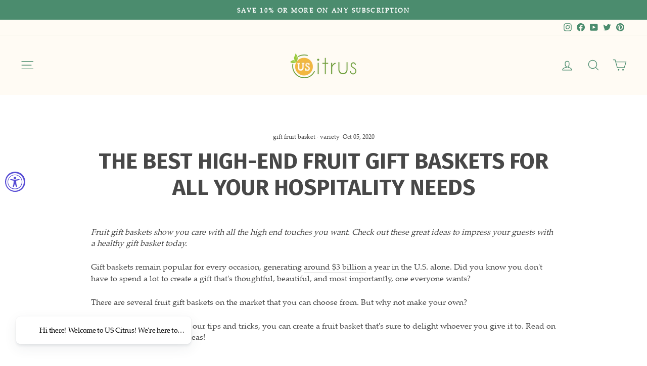

--- FILE ---
content_type: text/json
request_url: https://conf.config-security.com/model
body_size: 87
content:
{"title":"recommendation AI model (keras)","structure":"release_id=0x71:28:2a:26:46:5e:36:63:69:73:2f:25:52:2c:39:2c:45:50:2a:36:2e:48:6b:34:44:52:58:5b:2a;keras;pvbhtyu714iu1wrnogv38cwa39oosb66tmougk5m3d40uomz0bkdah0uw8xgglt3ts1sawdz","weights":"../weights/71282a26.h5","biases":"../biases/71282a26.h5"}

--- FILE ---
content_type: application/javascript
request_url: https://snippets.buildwithtoki.com/5973.3467a8cd01f2590731a5.js
body_size: 51914
content:
(self.webpackChunksnippets_shopify=self.webpackChunksnippets_shopify||[]).push([[5973],{73656:e=>{var t,r,n=e.exports={};function o(){throw new Error("setTimeout has not been defined")}function a(){throw new Error("clearTimeout has not been defined")}function s(e){if(t===setTimeout)return setTimeout(e,0);if((t===o||!t)&&setTimeout)return t=setTimeout,setTimeout(e,0);try{return t(e,0)}catch(r){try{return t.call(null,e,0)}catch(r){return t.call(this,e,0)}}}!function(){try{t="function"==typeof setTimeout?setTimeout:o}catch(e){t=o}try{r="function"==typeof clearTimeout?clearTimeout:a}catch(e){r=a}}();var i,l=[],c=!1,u=-1;function f(){c&&i&&(c=!1,i.length?l=i.concat(l):u=-1,l.length&&d())}function d(){if(!c){var e=s(f);c=!0;for(var t=l.length;t;){for(i=l,l=[];++u<t;)i&&i[u].run();u=-1,t=l.length}i=null,c=!1,function(e){if(r===clearTimeout)return clearTimeout(e);if((r===a||!r)&&clearTimeout)return r=clearTimeout,clearTimeout(e);try{r(e)}catch(t){try{return r.call(null,e)}catch(t){return r.call(this,e)}}}(e)}}function h(e,t){this.fun=e,this.array=t}function p(){}n.nextTick=function(e){var t=new Array(arguments.length-1);if(arguments.length>1)for(var r=1;r<arguments.length;r++)t[r-1]=arguments[r];l.push(new h(e,t)),1!==l.length||c||s(d)},h.prototype.run=function(){this.fun.apply(null,this.array)},n.title="browser",n.browser=!0,n.env={},n.argv=[],n.version="",n.versions={},n.on=p,n.addListener=p,n.once=p,n.off=p,n.removeListener=p,n.removeAllListeners=p,n.emit=p,n.prependListener=p,n.prependOnceListener=p,n.listeners=function(e){return[]},n.binding=function(e){throw new Error("process.binding is not supported")},n.cwd=function(){return"/"},n.chdir=function(e){throw new Error("process.chdir is not supported")},n.umask=function(){return 0}},75973:(e,t,r)=>{"use strict";var n;r.r(t),r.d(t,{$:()=>Ve,A:()=>z,B:()=>Jt,C:()=>b,D:()=>oe,E:()=>de,F:()=>ln,G:()=>un,H:()=>Za,I:()=>Ne,J:()=>ma,K:()=>fn,L:()=>Yt,M:()=>l,N:()=>cr,O:()=>Gt,P:()=>ar,Q:()=>Vr,R:()=>Mr,S:()=>u,T:()=>Kt,U:()=>lr,V:()=>Nr,W:()=>Ar,X:()=>_r,Y:()=>hr,Z:()=>Qr,_:()=>jo,a:()=>Ka,a0:()=>gr,a1:()=>yr,a2:()=>vr,a3:()=>kr,a4:()=>Cr,a5:()=>fr,a6:()=>qr,a7:()=>Ir,a8:()=>mr,a9:()=>br,aA:()=>_o,aB:()=>Va,aC:()=>qa,aD:()=>ta,aE:()=>fa,aF:()=>la,aG:()=>da,aH:()=>Pl,aa:()=>dr,ab:()=>He,ac:()=>Ke,ad:()=>De,ae:()=>Be,af:()=>Le,ag:()=>Ue,ah:()=>ze,ai:()=>nt,aj:()=>Qe,ak:()=>ur,al:()=>zr,am:()=>Lr,an:()=>Tr,ao:()=>$r,ap:()=>jr,aq:()=>et,ar:()=>Ge,as:()=>Xe,at:()=>Xa,au:()=>Uo,av:()=>ko,aw:()=>zo,ax:()=>$o,ay:()=>Ya,az:()=>Lo,b:()=>Pr,c:()=>ve,d:()=>Ce,e:()=>Sr,f:()=>Xt,g:()=>c,h:()=>me,i:()=>Pe,j:()=>xe,k:()=>Ur,l:()=>le,m:()=>pe,n:()=>wr,o:()=>Dr,p:()=>qe,q:()=>or,r:()=>No,s:()=>Br,t:()=>Wr,u:()=>rt,v:()=>We,w:()=>ir,x:()=>sr,y:()=>E,z:()=>H});var o=r(39731),a=r(52983),s=r(63730),i=r(73656),l=typeof globalThis<"u"?globalThis:typeof window<"u"?window:typeof global<"u"?global:typeof self<"u"?self:{};function c(e){return e&&e.__esModule&&Object.prototype.hasOwnProperty.call(e,"default")?e.default:e}class u{constructor(){this.listeners=[],this.subscribe=this.subscribe.bind(this)}subscribe(e){return this.listeners.push(e),this.onSubscribe(),()=>{this.listeners=this.listeners.filter((t=>t!==e)),this.onUnsubscribe()}}hasListeners(){return this.listeners.length>0}onSubscribe(){}onUnsubscribe(){}}const f=typeof window>"u"||"Deno"in window;function d(){}function h(e){return"number"==typeof e&&e>=0&&e!==1/0}function p(e,t){return Math.max(e+(t||0)-Date.now(),0)}function m(e,t,r){return $(e)?"function"==typeof t?{...r,queryKey:e,queryFn:t}:{...t,queryKey:e}:e}function b(e,t,r){return $(e)?"function"==typeof t?{...r,mutationKey:e,mutationFn:t}:{...t,mutationKey:e}:"function"==typeof e?{...t,mutationFn:e}:{...e}}function g(e,t,r){return $(e)?[{...t,queryKey:e},r]:[e||{},t]}function y(e,t){const{type:r="all",exact:n,fetchStatus:o,predicate:a,queryKey:s,stale:i}=e;if($(s))if(n){if(t.queryHash!==w(s,t.options))return!1}else if(!C(t.queryKey,s))return!1;if("all"!==r){const e=t.isActive();if("active"===r&&!e||"inactive"===r&&e)return!1}return!("boolean"==typeof i&&t.isStale()!==i||typeof o<"u"&&o!==t.state.fetchStatus||a&&!a(t))}function v(e,t){const{exact:r,fetching:n,predicate:o,mutationKey:a}=e;if($(a)){if(!t.options.mutationKey)return!1;if(r){if(k(t.options.mutationKey)!==k(a))return!1}else if(!C(t.options.mutationKey,a))return!1}return!("boolean"==typeof n&&"loading"===t.state.status!==n||o&&!o(t))}function w(e,t){return((null==t?void 0:t.queryKeyHashFn)||k)(e)}function k(e){return JSON.stringify(e,((e,t)=>P(t)?Object.keys(t).sort().reduce(((e,r)=>(e[r]=t[r],e)),{}):t))}function C(e,t){return x(e,t)}function x(e,t){return e===t||typeof e==typeof t&&(!(!e||!t||"object"!=typeof e||"object"!=typeof t)&&!Object.keys(t).some((r=>!x(e[r],t[r]))))}function S(e,t){if(e===t)return e;const r=O(e)&&O(t);if(r||P(e)&&P(t)){const n=r?e.length:Object.keys(e).length,o=r?t:Object.keys(t),a=o.length,s=r?[]:{};let i=0;for(let n=0;n<a;n++){const a=r?n:o[n];s[a]=S(e[a],t[a]),s[a]===e[a]&&i++}return n===a&&i===n?e:s}return t}function E(e,t){if(e&&!t||t&&!e)return!1;for(const r in e)if(e[r]!==t[r])return!1;return!0}function O(e){return Array.isArray(e)&&e.length===Object.keys(e).length}function P(e){if(!R(e))return!1;const t=e.constructor;if(typeof t>"u")return!0;const r=t.prototype;return!(!R(r)||!r.hasOwnProperty("isPrototypeOf"))}function R(e){return"[object Object]"===Object.prototype.toString.call(e)}function $(e){return Array.isArray(e)}function j(e){return new Promise((t=>{setTimeout(t,e)}))}function T(e){j(0).then(e)}function F(e,t,r){return null!=r.isDataEqual&&r.isDataEqual(e,t)?e:"function"==typeof r.structuralSharing?r.structuralSharing(e,t):!1!==r.structuralSharing?S(e,t):t}const A=new class extends u{constructor(){super(),this.setup=e=>{if(!f&&window.addEventListener){const t=()=>e();return window.addEventListener("visibilitychange",t,!1),window.addEventListener("focus",t,!1),()=>{window.removeEventListener("visibilitychange",t),window.removeEventListener("focus",t)}}}}onSubscribe(){this.cleanup||this.setEventListener(this.setup)}onUnsubscribe(){var e;this.hasListeners()||(null==(e=this.cleanup)||e.call(this),this.cleanup=void 0)}setEventListener(e){var t;this.setup=e,null==(t=this.cleanup)||t.call(this),this.cleanup=e((e=>{"boolean"==typeof e?this.setFocused(e):this.onFocus()}))}setFocused(e){this.focused=e,e&&this.onFocus()}onFocus(){this.listeners.forEach((e=>{e()}))}isFocused(){return"boolean"==typeof this.focused?this.focused:typeof document>"u"||[void 0,"visible","prerender"].includes(document.visibilityState)}};const N=new class extends u{constructor(){super(),this.setup=e=>{if(!f&&window.addEventListener){const t=()=>e();return window.addEventListener("online",t,!1),window.addEventListener("offline",t,!1),()=>{window.removeEventListener("online",t),window.removeEventListener("offline",t)}}}}onSubscribe(){this.cleanup||this.setEventListener(this.setup)}onUnsubscribe(){var e;this.hasListeners()||(null==(e=this.cleanup)||e.call(this),this.cleanup=void 0)}setEventListener(e){var t;this.setup=e,null==(t=this.cleanup)||t.call(this),this.cleanup=e((e=>{"boolean"==typeof e?this.setOnline(e):this.onOnline()}))}setOnline(e){this.online=e,e&&this.onOnline()}onOnline(){this.listeners.forEach((e=>{e()}))}isOnline(){return"boolean"==typeof this.online?this.online:typeof navigator>"u"||typeof navigator.onLine>"u"||navigator.onLine}};function I(e){return Math.min(1e3*2**e,3e4)}function M(e){return"online"!==(e??"online")||N.isOnline()}class _{constructor(e){this.revert=null==e?void 0:e.revert,this.silent=null==e?void 0:e.silent}}function q(e){return e instanceof _}function L(e){let t,r,n,o=!1,a=0,s=!1;const i=new Promise(((e,t)=>{r=e,n=t})),l=()=>!A.isFocused()||"always"!==e.networkMode&&!N.isOnline(),c=n=>{s||(s=!0,null==e.onSuccess||e.onSuccess(n),null==t||t(),r(n))},u=r=>{s||(s=!0,null==e.onError||e.onError(r),null==t||t(),n(r))},f=()=>new Promise((r=>{t=e=>{const t=s||!l();return t&&r(e),t},null==e.onPause||e.onPause()})).then((()=>{t=void 0,s||null==e.onContinue||e.onContinue()})),d=()=>{if(s)return;let t;try{t=e.fn()}catch(e){t=Promise.reject(e)}Promise.resolve(t).then(c).catch((t=>{var r,n;if(s)return;const i=null!=(r=e.retry)?r:3,c=null!=(n=e.retryDelay)?n:I,h="function"==typeof c?c(a,t):c,p=!0===i||"number"==typeof i&&a<i||"function"==typeof i&&i(a,t);!o&&p?(a++,null==e.onFail||e.onFail(a,t),j(h).then((()=>{if(l())return f()})).then((()=>{o?u(t):d()}))):u(t)}))};return M(e.networkMode)?d():f().then(d),{promise:i,cancel:t=>{s||(u(new _(t)),null==e.abort||e.abort())},continue:()=>(null==t?void 0:t())?i:Promise.resolve(),cancelRetry:()=>{o=!0},continueRetry:()=>{o=!1}}}const U=console;const z=function(){let e=[],t=0,r=e=>{e()},n=e=>{e()};const o=n=>{t?e.push(n):T((()=>{r(n)}))},a=()=>{const t=e;e=[],t.length&&T((()=>{n((()=>{t.forEach((e=>{r(e)}))}))}))};return{batch:e=>{let r;t++;try{r=e()}finally{t--,t||a()}return r},batchCalls:e=>(...t)=>{o((()=>{e(...t)}))},schedule:o,setNotifyFunction:e=>{r=e},setBatchNotifyFunction:e=>{n=e}}}();class D{destroy(){this.clearGcTimeout()}scheduleGc(){this.clearGcTimeout(),h(this.cacheTime)&&(this.gcTimeout=setTimeout((()=>{this.optionalRemove()}),this.cacheTime))}updateCacheTime(e){this.cacheTime=Math.max(this.cacheTime||0,e??(f?1/0:3e5))}clearGcTimeout(){this.gcTimeout&&(clearTimeout(this.gcTimeout),this.gcTimeout=void 0)}}class B extends D{constructor(e){super(),this.abortSignalConsumed=!1,this.defaultOptions=e.defaultOptions,this.setOptions(e.options),this.observers=[],this.cache=e.cache,this.logger=e.logger||U,this.queryKey=e.queryKey,this.queryHash=e.queryHash,this.initialState=e.state||function(e){const t="function"==typeof e.initialData?e.initialData():e.initialData,r=typeof t<"u",n=r?"function"==typeof e.initialDataUpdatedAt?e.initialDataUpdatedAt():e.initialDataUpdatedAt:0;return{data:t,dataUpdateCount:0,dataUpdatedAt:r?n??Date.now():0,error:null,errorUpdateCount:0,errorUpdatedAt:0,fetchFailureCount:0,fetchFailureReason:null,fetchMeta:null,isInvalidated:!1,status:r?"success":"loading",fetchStatus:"idle"}}(this.options),this.state=this.initialState,this.scheduleGc()}get meta(){return this.options.meta}setOptions(e){this.options={...this.defaultOptions,...e},this.updateCacheTime(this.options.cacheTime)}optionalRemove(){!this.observers.length&&"idle"===this.state.fetchStatus&&this.cache.remove(this)}setData(e,t){const r=F(this.state.data,e,this.options);return this.dispatch({data:r,type:"success",dataUpdatedAt:null==t?void 0:t.updatedAt,manual:null==t?void 0:t.manual}),r}setState(e,t){this.dispatch({type:"setState",state:e,setStateOptions:t})}cancel(e){var t;const r=this.promise;return null==(t=this.retryer)||t.cancel(e),r?r.then(d).catch(d):Promise.resolve()}destroy(){super.destroy(),this.cancel({silent:!0})}reset(){this.destroy(),this.setState(this.initialState)}isActive(){return this.observers.some((e=>!1!==e.options.enabled))}isDisabled(){return this.getObserversCount()>0&&!this.isActive()}isStale(){return this.state.isInvalidated||!this.state.dataUpdatedAt||this.observers.some((e=>e.getCurrentResult().isStale))}isStaleByTime(e=0){return this.state.isInvalidated||!this.state.dataUpdatedAt||!p(this.state.dataUpdatedAt,e)}onFocus(){var e;const t=this.observers.find((e=>e.shouldFetchOnWindowFocus()));t&&t.refetch({cancelRefetch:!1}),null==(e=this.retryer)||e.continue()}onOnline(){var e;const t=this.observers.find((e=>e.shouldFetchOnReconnect()));t&&t.refetch({cancelRefetch:!1}),null==(e=this.retryer)||e.continue()}addObserver(e){-1===this.observers.indexOf(e)&&(this.observers.push(e),this.clearGcTimeout(),this.cache.notify({type:"observerAdded",query:this,observer:e}))}removeObserver(e){-1!==this.observers.indexOf(e)&&(this.observers=this.observers.filter((t=>t!==e)),this.observers.length||(this.retryer&&(this.abortSignalConsumed?this.retryer.cancel({revert:!0}):this.retryer.cancelRetry()),this.scheduleGc()),this.cache.notify({type:"observerRemoved",query:this,observer:e}))}getObserversCount(){return this.observers.length}invalidate(){this.state.isInvalidated||this.dispatch({type:"invalidate"})}fetch(e,t){var r,n;if("idle"!==this.state.fetchStatus)if(this.state.dataUpdatedAt&&null!=t&&t.cancelRefetch)this.cancel({silent:!0});else if(this.promise){var o;return null==(o=this.retryer)||o.continueRetry(),this.promise}if(e&&this.setOptions(e),!this.options.queryFn){const e=this.observers.find((e=>e.options.queryFn));e&&this.setOptions(e.options)}Array.isArray(this.options.queryKey);const a=function(){if("function"==typeof AbortController)return new AbortController}(),s={queryKey:this.queryKey,pageParam:void 0,meta:this.meta},i=e=>{Object.defineProperty(e,"signal",{enumerable:!0,get:()=>{if(a)return this.abortSignalConsumed=!0,a.signal}})};i(s);const l={fetchOptions:t,options:this.options,queryKey:this.queryKey,state:this.state,fetchFn:()=>this.options.queryFn?(this.abortSignalConsumed=!1,this.options.queryFn(s)):Promise.reject("Missing queryFn")};var c;(i(l),null==(r=this.options.behavior)||r.onFetch(l),this.revertState=this.state,"idle"===this.state.fetchStatus||this.state.fetchMeta!==(null==(n=l.fetchOptions)?void 0:n.meta))&&this.dispatch({type:"fetch",meta:null==(c=l.fetchOptions)?void 0:c.meta});const u=e=>{var t,r,n,o;(q(e)&&e.silent||this.dispatch({type:"error",error:e}),q(e))||(null==(t=(r=this.cache.config).onError)||t.call(r,e,this),null==(n=(o=this.cache.config).onSettled)||n.call(o,this.state.data,e,this));this.isFetchingOptimistic||this.scheduleGc(),this.isFetchingOptimistic=!1};return this.retryer=L({fn:l.fetchFn,abort:null==a?void 0:a.abort.bind(a),onSuccess:e=>{var t,r,n,o;typeof e>"u"?u(new Error(this.queryHash+" data is undefined")):(this.setData(e),null==(t=(r=this.cache.config).onSuccess)||t.call(r,e,this),null==(n=(o=this.cache.config).onSettled)||n.call(o,e,this.state.error,this),this.isFetchingOptimistic||this.scheduleGc(),this.isFetchingOptimistic=!1)},onError:u,onFail:(e,t)=>{this.dispatch({type:"failed",failureCount:e,error:t})},onPause:()=>{this.dispatch({type:"pause"})},onContinue:()=>{this.dispatch({type:"continue"})},retry:l.options.retry,retryDelay:l.options.retryDelay,networkMode:l.options.networkMode}),this.promise=this.retryer.promise,this.promise}dispatch(e){this.state=(t=>{var r,n;switch(e.type){case"failed":return{...t,fetchFailureCount:e.failureCount,fetchFailureReason:e.error};case"pause":return{...t,fetchStatus:"paused"};case"continue":return{...t,fetchStatus:"fetching"};case"fetch":return{...t,fetchFailureCount:0,fetchFailureReason:null,fetchMeta:null!=(r=e.meta)?r:null,fetchStatus:M(this.options.networkMode)?"fetching":"paused",...!t.dataUpdatedAt&&{error:null,status:"loading"}};case"success":return{...t,data:e.data,dataUpdateCount:t.dataUpdateCount+1,dataUpdatedAt:null!=(n=e.dataUpdatedAt)?n:Date.now(),error:null,isInvalidated:!1,status:"success",...!e.manual&&{fetchStatus:"idle",fetchFailureCount:0,fetchFailureReason:null}};case"error":const o=e.error;return q(o)&&o.revert&&this.revertState?{...this.revertState}:{...t,error:o,errorUpdateCount:t.errorUpdateCount+1,errorUpdatedAt:Date.now(),fetchFailureCount:t.fetchFailureCount+1,fetchFailureReason:o,fetchStatus:"idle",status:"error"};case"invalidate":return{...t,isInvalidated:!0};case"setState":return{...t,...e.state}}})(this.state),z.batch((()=>{this.observers.forEach((t=>{t.onQueryUpdate(e)})),this.cache.notify({query:this,type:"updated",action:e})}))}}class Q extends u{constructor(e){super(),this.config=e||{},this.queries=[],this.queriesMap={}}build(e,t,r){var n;const o=t.queryKey,a=null!=(n=t.queryHash)?n:w(o,t);let s=this.get(a);return s||(s=new B({cache:this,logger:e.getLogger(),queryKey:o,queryHash:a,options:e.defaultQueryOptions(t),state:r,defaultOptions:e.getQueryDefaults(o)}),this.add(s)),s}add(e){this.queriesMap[e.queryHash]||(this.queriesMap[e.queryHash]=e,this.queries.push(e),this.notify({type:"added",query:e}))}remove(e){const t=this.queriesMap[e.queryHash];t&&(e.destroy(),this.queries=this.queries.filter((t=>t!==e)),t===e&&delete this.queriesMap[e.queryHash],this.notify({type:"removed",query:e}))}clear(){z.batch((()=>{this.queries.forEach((e=>{this.remove(e)}))}))}get(e){return this.queriesMap[e]}getAll(){return this.queries}find(e,t){const[r]=g(e,t);return typeof r.exact>"u"&&(r.exact=!0),this.queries.find((e=>y(r,e)))}findAll(e,t){const[r]=g(e,t);return Object.keys(r).length>0?this.queries.filter((e=>y(r,e))):this.queries}notify(e){z.batch((()=>{this.listeners.forEach((t=>{t(e)}))}))}onFocus(){z.batch((()=>{this.queries.forEach((e=>{e.onFocus()}))}))}onOnline(){z.batch((()=>{this.queries.forEach((e=>{e.onOnline()}))}))}}class W extends D{constructor(e){super(),this.defaultOptions=e.defaultOptions,this.mutationId=e.mutationId,this.mutationCache=e.mutationCache,this.logger=e.logger||U,this.observers=[],this.state=e.state||{context:void 0,data:void 0,error:null,failureCount:0,failureReason:null,isPaused:!1,status:"idle",variables:void 0},this.setOptions(e.options),this.scheduleGc()}setOptions(e){this.options={...this.defaultOptions,...e},this.updateCacheTime(this.options.cacheTime)}get meta(){return this.options.meta}setState(e){this.dispatch({type:"setState",state:e})}addObserver(e){-1===this.observers.indexOf(e)&&(this.observers.push(e),this.clearGcTimeout(),this.mutationCache.notify({type:"observerAdded",mutation:this,observer:e}))}removeObserver(e){this.observers=this.observers.filter((t=>t!==e)),this.scheduleGc(),this.mutationCache.notify({type:"observerRemoved",mutation:this,observer:e})}optionalRemove(){this.observers.length||("loading"===this.state.status?this.scheduleGc():this.mutationCache.remove(this))}continue(){var e,t;return null!=(e=null==(t=this.retryer)?void 0:t.continue())?e:this.execute()}async execute(){const e=()=>{var e;return this.retryer=L({fn:()=>this.options.mutationFn?this.options.mutationFn(this.state.variables):Promise.reject("No mutationFn found"),onFail:(e,t)=>{this.dispatch({type:"failed",failureCount:e,error:t})},onPause:()=>{this.dispatch({type:"pause"})},onContinue:()=>{this.dispatch({type:"continue"})},retry:null!=(e=this.options.retry)?e:0,retryDelay:this.options.retryDelay,networkMode:this.options.networkMode}),this.retryer.promise},t="loading"===this.state.status;try{var r,n,o,a,s,i,l,c;if(!t){var u,f,d,h;this.dispatch({type:"loading",variables:this.options.variables}),await(null==(u=(f=this.mutationCache.config).onMutate)?void 0:u.call(f,this.state.variables,this));const e=await(null==(d=(h=this.options).onMutate)?void 0:d.call(h,this.state.variables));e!==this.state.context&&this.dispatch({type:"loading",context:e,variables:this.state.variables})}const p=await e();return await(null==(r=(n=this.mutationCache.config).onSuccess)?void 0:r.call(n,p,this.state.variables,this.state.context,this)),await(null==(o=(a=this.options).onSuccess)?void 0:o.call(a,p,this.state.variables,this.state.context)),await(null==(s=(i=this.mutationCache.config).onSettled)?void 0:s.call(i,p,null,this.state.variables,this.state.context,this)),await(null==(l=(c=this.options).onSettled)?void 0:l.call(c,p,null,this.state.variables,this.state.context)),this.dispatch({type:"success",data:p}),p}catch(e){try{var p,m,b,g,y,v,w,k;throw await(null==(p=(m=this.mutationCache.config).onError)?void 0:p.call(m,e,this.state.variables,this.state.context,this)),await(null==(b=(g=this.options).onError)?void 0:b.call(g,e,this.state.variables,this.state.context)),await(null==(y=(v=this.mutationCache.config).onSettled)?void 0:y.call(v,void 0,e,this.state.variables,this.state.context,this)),await(null==(w=(k=this.options).onSettled)?void 0:w.call(k,void 0,e,this.state.variables,this.state.context)),e}finally{this.dispatch({type:"error",error:e})}}}dispatch(e){this.state=(t=>{switch(e.type){case"failed":return{...t,failureCount:e.failureCount,failureReason:e.error};case"pause":return{...t,isPaused:!0};case"continue":return{...t,isPaused:!1};case"loading":return{...t,context:e.context,data:void 0,failureCount:0,failureReason:null,error:null,isPaused:!M(this.options.networkMode),status:"loading",variables:e.variables};case"success":return{...t,data:e.data,failureCount:0,failureReason:null,error:null,status:"success",isPaused:!1};case"error":return{...t,data:void 0,error:e.error,failureCount:t.failureCount+1,failureReason:e.error,isPaused:!1,status:"error"};case"setState":return{...t,...e.state}}})(this.state),z.batch((()=>{this.observers.forEach((t=>{t.onMutationUpdate(e)})),this.mutationCache.notify({mutation:this,type:"updated",action:e})}))}}function H(){return{context:void 0,data:void 0,error:null,failureCount:0,failureReason:null,isPaused:!1,status:"idle",variables:void 0}}class G extends u{constructor(e){super(),this.config=e||{},this.mutations=[],this.mutationId=0}build(e,t,r){const n=new W({mutationCache:this,logger:e.getLogger(),mutationId:++this.mutationId,options:e.defaultMutationOptions(t),state:r,defaultOptions:t.mutationKey?e.getMutationDefaults(t.mutationKey):void 0});return this.add(n),n}add(e){this.mutations.push(e),this.notify({type:"added",mutation:e})}remove(e){this.mutations=this.mutations.filter((t=>t!==e)),this.notify({type:"removed",mutation:e})}clear(){z.batch((()=>{this.mutations.forEach((e=>{this.remove(e)}))}))}getAll(){return this.mutations}find(e){return typeof e.exact>"u"&&(e.exact=!0),this.mutations.find((t=>v(e,t)))}findAll(e){return this.mutations.filter((t=>v(e,t)))}notify(e){z.batch((()=>{this.listeners.forEach((t=>{t(e)}))}))}resumePausedMutations(){var e;return this.resuming=(null!=(e=this.resuming)?e:Promise.resolve()).then((()=>{const e=this.mutations.filter((e=>e.state.isPaused));return z.batch((()=>e.reduce(((e,t)=>e.then((()=>t.continue().catch(d)))),Promise.resolve())))})).then((()=>{this.resuming=void 0})),this.resuming}}function K(){return{onFetch:e=>{e.fetchFn=()=>{var t,r,n,o,a,s;const i=null==(t=e.fetchOptions)||null==(r=t.meta)?void 0:r.refetchPage,l=null==(n=e.fetchOptions)||null==(o=n.meta)?void 0:o.fetchMore,c=null==l?void 0:l.pageParam,u="forward"===(null==l?void 0:l.direction),f="backward"===(null==l?void 0:l.direction),d=(null==(a=e.state.data)?void 0:a.pages)||[],h=(null==(s=e.state.data)?void 0:s.pageParams)||[];let p=h,m=!1;const b=e.options.queryFn||(()=>Promise.reject("Missing queryFn")),g=(e,t,r,n)=>(p=n?[t,...p]:[...p,t],n?[r,...e]:[...e,r]),y=(t,r,n,o)=>{if(m)return Promise.reject("Cancelled");if(typeof n>"u"&&!r&&t.length)return Promise.resolve(t);const a={queryKey:e.queryKey,pageParam:n,meta:e.options.meta};(t=>{Object.defineProperty(t,"signal",{enumerable:!0,get:()=>{var t,r;return null!=(t=e.signal)&&t.aborted?m=!0:null==(r=e.signal)||r.addEventListener("abort",(()=>{m=!0})),e.signal}})})(a);const s=b(a);return Promise.resolve(s).then((e=>g(t,n,e,o)))};let v;if(d.length)if(u){const t=typeof c<"u",r=t?c:V(e.options,d);v=y(d,t,r)}else if(f){const t=typeof c<"u",r=t?c:function(e,t){return null==e.getPreviousPageParam?void 0:e.getPreviousPageParam(t[0],t)}(e.options,d);v=y(d,t,r,!0)}else{p=[];const t=typeof e.options.getNextPageParam>"u";v=i&&d[0]&&!i(d[0],0,d)?Promise.resolve(g([],h[0],d[0])):y([],t,h[0]);for(let r=1;r<d.length;r++)v=v.then((n=>{if(!i||!d[r]||i(d[r],r,d)){const o=t?h[r]:V(e.options,n);return y(n,t,o)}return Promise.resolve(g(n,h[r],d[r]))}))}else v=y([]);return v.then((e=>({pages:e,pageParams:p})))}}}}function V(e,t){return null==e.getNextPageParam?void 0:e.getNextPageParam(t[t.length-1],t)}class Y extends u{constructor(e,t){super(),this.client=e,this.options=t,this.trackedProps=new Set,this.selectError=null,this.bindMethods(),this.setOptions(t)}bindMethods(){this.remove=this.remove.bind(this),this.refetch=this.refetch.bind(this)}onSubscribe(){1===this.listeners.length&&(this.currentQuery.addObserver(this),Z(this.currentQuery,this.options)&&this.executeFetch(),this.updateTimers())}onUnsubscribe(){this.listeners.length||this.destroy()}shouldFetchOnReconnect(){return X(this.currentQuery,this.options,this.options.refetchOnReconnect)}shouldFetchOnWindowFocus(){return X(this.currentQuery,this.options,this.options.refetchOnWindowFocus)}destroy(){this.listeners=[],this.clearStaleTimeout(),this.clearRefetchInterval(),this.currentQuery.removeObserver(this)}setOptions(e,t){const r=this.options,n=this.currentQuery;if(this.options=this.client.defaultQueryOptions(e),E(r,this.options)||this.client.getQueryCache().notify({type:"observerOptionsUpdated",query:this.currentQuery,observer:this}),typeof this.options.enabled<"u"&&"boolean"!=typeof this.options.enabled)throw new Error("Expected enabled to be a boolean");this.options.queryKey||(this.options.queryKey=r.queryKey),this.updateQuery();const o=this.hasListeners();o&&J(this.currentQuery,n,this.options,r)&&this.executeFetch(),this.updateResult(t),o&&(this.currentQuery!==n||this.options.enabled!==r.enabled||this.options.staleTime!==r.staleTime)&&this.updateStaleTimeout();const a=this.computeRefetchInterval();o&&(this.currentQuery!==n||this.options.enabled!==r.enabled||a!==this.currentRefetchInterval)&&this.updateRefetchInterval(a)}getOptimisticResult(e){const t=this.client.getQueryCache().build(this.client,e);return this.createResult(t,e)}getCurrentResult(){return this.currentResult}trackResult(e){const t={};return Object.keys(e).forEach((r=>{Object.defineProperty(t,r,{configurable:!1,enumerable:!0,get:()=>(this.trackedProps.add(r),e[r])})})),t}getCurrentQuery(){return this.currentQuery}remove(){this.client.getQueryCache().remove(this.currentQuery)}refetch({refetchPage:e,...t}={}){return this.fetch({...t,meta:{refetchPage:e}})}fetchOptimistic(e){const t=this.client.defaultQueryOptions(e),r=this.client.getQueryCache().build(this.client,t);return r.isFetchingOptimistic=!0,r.fetch().then((()=>this.createResult(r,t)))}fetch(e){var t;return this.executeFetch({...e,cancelRefetch:null==(t=e.cancelRefetch)||t}).then((()=>(this.updateResult(),this.currentResult)))}executeFetch(e){this.updateQuery();let t=this.currentQuery.fetch(this.options,e);return null!=e&&e.throwOnError||(t=t.catch(d)),t}updateStaleTimeout(){if(this.clearStaleTimeout(),f||this.currentResult.isStale||!h(this.options.staleTime))return;const e=p(this.currentResult.dataUpdatedAt,this.options.staleTime)+1;this.staleTimeoutId=setTimeout((()=>{this.currentResult.isStale||this.updateResult()}),e)}computeRefetchInterval(){var e;return"function"==typeof this.options.refetchInterval?this.options.refetchInterval(this.currentResult.data,this.currentQuery):null!=(e=this.options.refetchInterval)&&e}updateRefetchInterval(e){this.clearRefetchInterval(),this.currentRefetchInterval=e,!f&&!1!==this.options.enabled&&h(this.currentRefetchInterval)&&0!==this.currentRefetchInterval&&(this.refetchIntervalId=setInterval((()=>{(this.options.refetchIntervalInBackground||A.isFocused())&&this.executeFetch()}),this.currentRefetchInterval))}updateTimers(){this.updateStaleTimeout(),this.updateRefetchInterval(this.computeRefetchInterval())}clearStaleTimeout(){this.staleTimeoutId&&(clearTimeout(this.staleTimeoutId),this.staleTimeoutId=void 0)}clearRefetchInterval(){this.refetchIntervalId&&(clearInterval(this.refetchIntervalId),this.refetchIntervalId=void 0)}createResult(e,t){const r=this.currentQuery,n=this.options,o=this.currentResult,a=this.currentResultState,s=this.currentResultOptions,i=e!==r,l=i?e.state:this.currentQueryInitialState,c=i?this.currentResult:this.previousQueryResult,{state:u}=e;let f,{dataUpdatedAt:d,error:h,errorUpdatedAt:p,fetchStatus:m,status:b}=u,g=!1,y=!1;if(t._optimisticResults){const o=this.hasListeners(),a=!o&&Z(e,t),s=o&&J(e,r,t,n);(a||s)&&(m=M(e.options.networkMode)?"fetching":"paused",d||(b="loading")),"isRestoring"===t._optimisticResults&&(m="idle")}if(t.keepPreviousData&&!u.dataUpdatedAt&&null!=c&&c.isSuccess&&"error"!==b)f=c.data,d=c.dataUpdatedAt,b=c.status,g=!0;else if(t.select&&typeof u.data<"u")if(o&&u.data===(null==a?void 0:a.data)&&t.select===this.selectFn)f=this.selectResult;else try{this.selectFn=t.select,f=t.select(u.data),f=F(null==o?void 0:o.data,f,t),this.selectResult=f,this.selectError=null}catch(e){this.selectError=e}else f=u.data;if(typeof t.placeholderData<"u"&&typeof f>"u"&&"loading"===b){let e;if(null!=o&&o.isPlaceholderData&&t.placeholderData===(null==s?void 0:s.placeholderData))e=o.data;else if(e="function"==typeof t.placeholderData?t.placeholderData():t.placeholderData,t.select&&typeof e<"u")try{e=t.select(e),this.selectError=null}catch(e){this.selectError=e}typeof e<"u"&&(b="success",f=F(null==o?void 0:o.data,e,t),y=!0)}this.selectError&&(h=this.selectError,f=this.selectResult,p=Date.now(),b="error");const v="fetching"===m,w="loading"===b,k="error"===b;return{status:b,fetchStatus:m,isLoading:w,isSuccess:"success"===b,isError:k,isInitialLoading:w&&v,data:f,dataUpdatedAt:d,error:h,errorUpdatedAt:p,failureCount:u.fetchFailureCount,failureReason:u.fetchFailureReason,errorUpdateCount:u.errorUpdateCount,isFetched:u.dataUpdateCount>0||u.errorUpdateCount>0,isFetchedAfterMount:u.dataUpdateCount>l.dataUpdateCount||u.errorUpdateCount>l.errorUpdateCount,isFetching:v,isRefetching:v&&!w,isLoadingError:k&&0===u.dataUpdatedAt,isPaused:"paused"===m,isPlaceholderData:y,isPreviousData:g,isRefetchError:k&&0!==u.dataUpdatedAt,isStale:ee(e,t),refetch:this.refetch,remove:this.remove}}updateResult(e){const t=this.currentResult,r=this.createResult(this.currentQuery,this.options);if(this.currentResultState=this.currentQuery.state,this.currentResultOptions=this.options,E(r,t))return;this.currentResult=r;const n={cache:!0};!1!==(null==e?void 0:e.listeners)&&(()=>{if(!t)return!0;const{notifyOnChangeProps:e}=this.options;if("all"===e||!e&&!this.trackedProps.size)return!0;const r=new Set(e??this.trackedProps);return this.options.useErrorBoundary&&r.add("error"),Object.keys(this.currentResult).some((e=>{const n=e;return this.currentResult[n]!==t[n]&&r.has(n)}))})()&&(n.listeners=!0),this.notify({...n,...e})}updateQuery(){const e=this.client.getQueryCache().build(this.client,this.options);if(e===this.currentQuery)return;const t=this.currentQuery;this.currentQuery=e,this.currentQueryInitialState=e.state,this.previousQueryResult=this.currentResult,this.hasListeners()&&(null==t||t.removeObserver(this),e.addObserver(this))}onQueryUpdate(e){const t={};"success"===e.type?t.onSuccess=!e.manual:"error"===e.type&&!q(e.error)&&(t.onError=!0),this.updateResult(t),this.hasListeners()&&this.updateTimers()}notify(e){z.batch((()=>{var t,r,n,o;if(e.onSuccess)null==(t=(r=this.options).onSuccess)||t.call(r,this.currentResult.data),null==(n=(o=this.options).onSettled)||n.call(o,this.currentResult.data,null);else if(e.onError){var a,s,i,l;null==(a=(s=this.options).onError)||a.call(s,this.currentResult.error),null==(i=(l=this.options).onSettled)||i.call(l,void 0,this.currentResult.error)}e.listeners&&this.listeners.forEach((e=>{e(this.currentResult)})),e.cache&&this.client.getQueryCache().notify({query:this.currentQuery,type:"observerResultsUpdated"})}))}}function Z(e,t){return function(e,t){return!(!1===t.enabled||e.state.dataUpdatedAt||"error"===e.state.status&&!1===t.retryOnMount)}(e,t)||e.state.dataUpdatedAt>0&&X(e,t,t.refetchOnMount)}function X(e,t,r){if(!1!==t.enabled){const n="function"==typeof r?r(e):r;return"always"===n||!1!==n&&ee(e,t)}return!1}function J(e,t,r,n){return!1!==r.enabled&&(e!==t||!1===n.enabled)&&(!r.suspense||"error"!==e.state.status)&&ee(e,r)}function ee(e,t){return e.isStaleByTime(t.staleTime)}var te,re={exports:{}},ne={};
/**
 * @license React
 * use-sync-external-store-shim.production.min.js
 *
 * Copyright (c) Facebook, Inc. and its affiliates.
 *
 * This source code is licensed under the MIT license found in the
 * LICENSE file in the root directory of this source tree.
 */re.exports=function(){if(te)return ne;te=1;var e=a,t="function"==typeof Object.is?Object.is:function(e,t){return e===t&&(0!==e||1/e==1/t)||e!=e&&t!=t},r=e.useState,n=e.useEffect,o=e.useLayoutEffect,s=e.useDebugValue;function i(e){var r=e.getSnapshot;e=e.value;try{var n=r();return!t(e,n)}catch{return!0}}var l=typeof window>"u"||typeof window.document>"u"||typeof window.document.createElement>"u"?function(e,t){return t()}:function(e,t){var a=t(),l=r({inst:{value:a,getSnapshot:t}}),c=l[0].inst,u=l[1];return o((function(){c.value=a,c.getSnapshot=t,i(c)&&u({inst:c})}),[e,a,t]),n((function(){return i(c)&&u({inst:c}),e((function(){i(c)&&u({inst:c})}))}),[e]),s(a),a};return ne.useSyncExternalStore=void 0!==e.useSyncExternalStore?e.useSyncExternalStore:l,ne}();const oe=re.exports.useSyncExternalStore,ae=a.createContext(void 0),se=a.createContext(!1);function ie(e,t){return e||(t&&typeof window<"u"?(window.ReactQueryClientContext||(window.ReactQueryClientContext=ae),window.ReactQueryClientContext):ae)}const le=({context:e}={})=>{const t=a.useContext(ie(e,a.useContext(se)));if(!t)throw new Error("No QueryClient set, use QueryClientProvider to set one");return t},ce=({client:e,children:t,context:r,contextSharing:n=!1})=>{a.useEffect((()=>(e.mount(),()=>{e.unmount()})),[e]);const o=ie(r,n);return a.createElement(se.Provider,{value:!r&&n},a.createElement(o.Provider,{value:e},t))},ue=a.createContext(!1);ue.Provider;const fe=a.createContext(function(){let e=!1;return{clearReset:()=>{e=!1},reset:()=>{e=!0},isReset:()=>e}}());function de(e,t){return"function"==typeof e?e(...t):!!e}function he(e,t){const r=le({context:e.context}),n=a.useContext(ue),o=a.useContext(fe),s=r.defaultQueryOptions(e);s._optimisticResults=n?"isRestoring":"optimistic",s.onError&&(s.onError=z.batchCalls(s.onError)),s.onSuccess&&(s.onSuccess=z.batchCalls(s.onSuccess)),s.onSettled&&(s.onSettled=z.batchCalls(s.onSettled)),(e=>{e.suspense&&"number"!=typeof e.staleTime&&(e.staleTime=1e3)})(s),((e,t)=>{(e.suspense||e.useErrorBoundary)&&(t.isReset()||(e.retryOnMount=!1))})(s,o),(e=>{a.useEffect((()=>{e.clearReset()}),[e])})(o);const[i]=a.useState((()=>new t(r,s))),l=i.getOptimisticResult(s);if(oe(a.useCallback((e=>n?()=>{}:i.subscribe(z.batchCalls(e))),[i,n]),(()=>i.getCurrentResult()),(()=>i.getCurrentResult())),a.useEffect((()=>{i.setOptions(s,{listeners:!1})}),[s,i]),((e,t,r)=>(null==e?void 0:e.suspense)&&((e,t)=>e.isLoading&&e.isFetching&&!t)(t,r))(s,l,n))throw((e,t,r)=>t.fetchOptimistic(e).then((({data:t})=>{null==e.onSuccess||e.onSuccess(t),null==e.onSettled||e.onSettled(t,null)})).catch((t=>{r.clearReset(),null==e.onError||e.onError(t),null==e.onSettled||e.onSettled(void 0,t)})))(s,i,o);if((({result:e,errorResetBoundary:t,useErrorBoundary:r,query:n})=>e.isError&&!t.isReset()&&!e.isFetching&&de(r,[e.error,n]))({result:l,errorResetBoundary:o,useErrorBoundary:s.useErrorBoundary,query:i.getCurrentQuery()}))throw l.error;return s.notifyOnChangeProps?l:i.trackResult(l)}function pe(e,t,r){return he(m(e,t,r),Y)}const me={error:"rgba(225, 54, 33, 1)",background:"#F9F5EF",accentColor1:"#FC4C01",accentColor1_25:"rgba(253, 76, 0, 0.25)",accentColor1_50:"rgba(253, 76, 0, 0.5)",accentColor1_75:"rgba(253, 76, 0, 0.75)",accentColor2:"rgba(255, 237, 230, 1)",accentColor3:"#FFFFFF",accentColor4:"#000000",accentColor5:"rgba(241, 241, 241, 1)",walletFontColor1:"rgba(27, 32, 44, 1)",walletFontColor2:"rgba(112, 112, 112, 1)",walletFontColor2_20:"rgba(112, 112, 112, 0.2)",walletFontColor3:"#ffffff",walletFontColor4:"#323232",buttonFontColor1:"#ffffff",border:"#70707080",transferPlus:"rgba(21, 180, 46, 1)",transferMinus:"#FF0000",shadowColor1:"#000000",buttonBorder:"transparent"};function be(e,t){const r=/^#?([a-f\d]{2})([a-f\d]{2})([a-f\d]{2})$/i.exec(e);return r?`rgb(${parseInt(r[1],16)} ${parseInt(r[2],16)} ${parseInt(r[3],16)}${t?`/ ${t}`:""})`:null}var ge,ye={exports:{}};
/*!
	Copyright (c) 2018 Jed Watson.
	Licensed under the MIT License (MIT), see
	http://jedwatson.github.io/classnames
*/ge=ye,function(){var e={}.hasOwnProperty;function t(){for(var r=[],n=0;n<arguments.length;n++){var o=arguments[n];if(o){var a=typeof o;if("string"===a||"number"===a)r.push(o);else if(Array.isArray(o)){if(o.length){var s=t.apply(null,o);s&&r.push(s)}}else if("object"===a){if(o.toString!==Object.prototype.toString&&!o.toString.toString().includes("[native code]")){r.push(o.toString());continue}for(var i in o)e.call(o,i)&&o[i]&&r.push(i)}}}return r.join(" ")}ge.exports?(t.default=t,ge.exports=t):window.classNames=t}();const ve=c(ye.exports),we=({theme:e,children:t,isExpanded:r})=>{const n=(e=>({"--toki-background":`${(null==e?void 0:e.walletBackground)||me.background}`,"--toki-accentColor1-25":`${null!=e&&e.accentColor1?be(e.accentColor1,"0.25"):me.accentColor1_25}`,"--toki-accentColor1-50":`${null!=e&&e.accentColor1?be(e.accentColor1,"0.5"):me.accentColor1_50}`,"--toki-accentColor1-75":`${null!=e&&e.accentColor1?be(e.accentColor1,"0.75"):me.accentColor1_75}`,"--toki-accentColor1":`${(null==e?void 0:e.accentColor1)||me.accentColor1}`,"--toki-accentColor2":`${(null==e?void 0:e.accentColor2)||me.accentColor2}`,"--toki-accentColor3":`${(null==e?void 0:e.accentColor3)||me.accentColor3}`,"--toki-accentColor4":`${(null==e?void 0:e.accentColor4)||me.accentColor4}`,"--toki-accentColor5":`${(null==e?void 0:e.accentColor5)||me.accentColor5}`,"--toki-walletFontColor1":`${(null==e?void 0:e.walletFontColor1)||me.walletFontColor1}`,"--toki-walletFontColor2":`${(null==e?void 0:e.walletFontColor2)||me.walletFontColor2}`,"--toki-walletFontColor3":`${(null==e?void 0:e.walletFontColor3)||me.walletFontColor3}`,"--toki-walletFontColor4":`${(null==e?void 0:e.walletFontColor4)||me.walletFontColor4}`,"--toki-transferPlus":`${(null==e?void 0:e.transferPlus)||me.transferPlus}`,"--toki-buttonFontColor1":`${(null==e?void 0:e.buttonFontColor1)||me.buttonFontColor1}`,"--toki-brandWrapperBorderColor":`${(null==e?void 0:e.brandWrapperBorderColor)||me.transferMinus}`,"--toki-brandWrapperBorderWidth":`${null==e?void 0:e.brandWrapperBorderWidth}px`,"--toki-brandWrapperWidth":`${(null==e?void 0:e.brandWrapperWidth)??80}px`,"--toki-brandWrapperHeight":`${(null==e?void 0:e.brandWrapperHeight)??80}px`,"--toki-IconColor":null==e?void 0:e.tokiIconColor,"--toki-brandWrapperBorderRadius":`${(null==e?void 0:e.brandWrapperBorderRadius)??50}px`,"--toki-walletEdgesRounding":`${(null==e?void 0:e.walletEdgesRounding)??0}px`,"--toki-brandWrapperBackgroundColor":null==e?void 0:e.brandWrapperBackgroundColor,"--toki-brandLabelColor":null==e?void 0:e.brandLabelColor,"--toki-brandLabelFontSize":null!=e&&e.brandLabelFontSize?`${null==e?void 0:e.brandLabelFontSize}px`:void 0,"--toki-buttonBorderRadius":`${(null==e?void 0:e.buttonBorderRadius)??40}px`,"--toki-buttonBorderColor":`${(null==e?void 0:e.buttonBorderColor)??me.buttonBorder}`,"--toki-buttonFontFamily":(null==e?void 0:e.buttonFontFamily)??"","--toki-buttonBorderWidth":`${(null==e?void 0:e.buttonBorderWidth)??0}px`,"--toki-closeButtonBackgroundColor":null==e?void 0:e.closeButtonBackgroundColor,"--toki-closeButtonBorderColor":null==e?void 0:e.closeButtonBorderColor,"--toki-closeButtonIconColor":null==e?void 0:e.closeButtonIconColor,"--toki-border":`${null!=e&&e.walletFontColor2?`${null==e?void 0:e.walletFontColor2}80`:me.border}`,"--toki-error":me.error,"--toki-transferMinus":me.transferMinus,"--toki-shadowColor1":(null==e?void 0:e.shadowColor1)||me.shadowColor1,"--toki-authScreenBackgroundColor":(null==e?void 0:e.authScreenBackgroundColor)||me.background,"--toki-authSlideFontColor":(null==e?void 0:e.authSlideFontColor)||me.walletFontColor4,"--toki-authSlideFontSize":null!=e&&e.authSlideFontSize?`${null==e?void 0:e.authSlideFontSize}px`:"18px","--toki-sidebarWidth":`${Number((null==e?void 0:e.sidebarWidth)??400)}px`}))(e);return o.j.jsx("div",{className:ve(r?"toki-expanded-wallet-root":"toki-wallet-root","toki-wallet-css-variables"),style:n,children:t})},ke=(0,a.createContext)({}),Ce=()=>(0,a.useContext)(ke),xe={LEFT_TOP:"LT",CENTER_TOP:"CT",RIGHT_TOP:"RT",LEFT_CENTER:"LC",CENTER_CENTER:"CC",RIGHT_CENTER:"RC",LEFT_BOTTOM:"LB",CENTER_BOTTOM:"CB",RIGHT_BOTTOM:"RB"},Se="mobile",Ee="desktop",Oe="both";function Pe(){const[e,t]=(0,a.useState)({width:window.innerWidth,height:window.innerHeight});return(0,a.useEffect)((()=>{function e(){t({width:window.innerWidth,height:window.innerHeight})}return window.addEventListener("resize",e),()=>{window.removeEventListener("resize",e)}}),[]),e}function Re(){return{isMobile:Pe().width<640}}const $e=({isWalletClose:e,onClick:t,isActivityPurchase:r,children:n})=>{const{settings:a}=Ce(),{isMobile:s}=Re();return o.j.jsx("div",{className:ve("toki-wallet--switcher-wrapper",Te(a.displayLocation),!r&&"toki-wallet--switcher-with-border",!e&&"toki-wallet--switcher-visible",e&&"toki-wallet--switcher-hidden"),style:je(s,a),onClick:t,children:n})},je=(e,t)=>{const r=e&&t.useDifferentPositionForMobile?Fe({modulePosition:t.mobileModulePosition,modulePositionVerticalOffset:t.mobileModulePositionVerticalOffset,modulePositionHorizontalOffset:t.mobileModulePositionHorizontalOffset}):Fe(t);return{position:"absolute"===t.popupPosition?"absolute":"fixed",...t.brandIconImage&&{background:`url(${t.brandIconImage}) no-repeat 50%/cover`},...r,...t.walletZIndex&&{zIndex:t.walletZIndex}}},Te=e=>{if(!e)return"";switch(e){case Oe:return"";case Ee:return"toki-wallet--switcher-desktop-only";case Se:return"toki-wallet--switcher-mobile-only";default:return""}},Fe=e=>{if(!e.modulePosition)return{bottom:`calc(16px + ${e.modulePositionVerticalOffset||0}px)`,right:`calc(16px + ${e.modulePositionHorizontalOffset||0}px)`};switch(e.modulePosition){case xe.LEFT_TOP:return{top:`calc(16px + ${e.modulePositionVerticalOffset||0}px)`,left:`calc(16px + ${e.modulePositionHorizontalOffset||0}px)`};case xe.CENTER_TOP:return{top:`calc(16px + ${e.modulePositionVerticalOffset||0}px)`,left:`calc(50% + ${e.modulePositionHorizontalOffset||0}px)`,transform:"translateX(-50%)"};case xe.RIGHT_TOP:return{top:`calc(16px + ${e.modulePositionVerticalOffset||0}px)`,right:`calc(16px + ${e.modulePositionHorizontalOffset||0}px)`};case xe.LEFT_CENTER:return{top:`calc(50% + ${e.modulePositionVerticalOffset||0}px)`,left:`calc(16px + ${e.modulePositionHorizontalOffset||0}px)`,transform:"translateY(-50%)"};case xe.CENTER_CENTER:return{top:`calc(50% + ${e.modulePositionVerticalOffset||0}px)`,left:`calc(50% + ${e.modulePositionHorizontalOffset||0}px)`,transform:"translate(-50%, -50%)"};case xe.RIGHT_CENTER:return{top:`calc(50% + ${e.modulePositionVerticalOffset||0}px)`,right:`calc(16px + ${e.modulePositionHorizontalOffset||0}px)`,transform:"translateY(-50%)"};case xe.LEFT_BOTTOM:return{bottom:`calc(16px + ${e.modulePositionVerticalOffset||0}px)`,left:`calc(16px + ${e.modulePositionHorizontalOffset||0}px)`};case xe.CENTER_BOTTOM:return{bottom:`calc(16px + ${e.modulePositionVerticalOffset||0}px)`,left:`calc(50% + ${e.modulePositionHorizontalOffset||0}px)`,transform:"translateX(-50%)"};case xe.RIGHT_BOTTOM:return{bottom:`calc(16px + ${e.modulePositionVerticalOffset||0}px)`,right:`calc(16px + ${e.modulePositionHorizontalOffset||0}px)`};default:return{bottom:"16px",right:"16px"}}},Ae=({onClick:e})=>o.j.jsxs("div",{onClick:e,className:"toki-wallet--close-button",children:[o.j.jsx("div",{className:"toki-wallet--close-button-line toki-wallet--close-button-line-1"}),o.j.jsx("div",{className:"toki-wallet--close-button-line toki-wallet--close-button-line-2"})]}),Ne=({type:e,src:t,className:r,...n})=>{const a={authBackground:`${o.c.assets}/img/auth-background.png`,loaderImage1:`${o.c.assets}/img/Vector39.svg`,loaderImage2:`${o.c.assets}/img/Vector40.svg`,failure:`${o.c.assets}/img/failure.png`,success:`${o.c.assets}/img/success.png`,blankImage:`${o.c.assets}/img/placeholder-image.png`,copy:`${o.c.assets}/img/copyOutline.png`,tokiLogo:`${o.c.assets}/img/icon-128.png`,unlockedIcon:`${o.c.assets}/img/unlocked.svg`,lockedIcon:`${o.c.assets}/img/locked.svg`,metamask:`${o.c.assets}/img/metamask.svg`,coinbase:`${o.c.assets}/img/coinbase-wallet.svg`,passwordHide:`${o.c.assets}/img/password-hide.svg`,star:`${o.c.assets}/img/star.svg`,greaterLeft:`${o.c.assets}/img/greater-left.svg`,shopifyLogoFull:`${o.c.assets}/img/shopify-logo-full.svg`,shopifyLogo:`${o.c.assets}/img/shopify-logo.svg`,referralLinkIcon:`${o.c.assets}/img/referral-link-icon.svg`,swapIcon:`${o.c.assets}/img/swap.svg`,appleWallet:`${o.c.assets}/img/apple-wallet-button.svg`,appleWallet_es:`${o.c.assets}/img/apple-wallet-button_es.svg`,appleWallet_fr:`${o.c.assets}/img/apple-wallet-button_fr.svg`,facebookLogo:`${o.c.assets}/img/facebook.svg`,instagramLogo:`${o.c.assets}/img/instagram.svg`,googleLogo:`${o.c.assets}/img/google.svg`,flyingMoney:`${o.c.assets}/img/flying-money.png`,editIcon:`${o.c.assets}/img/edit.svg`,googleWallet:`${o.c.assets}/img/google-wallet-button.svg`,googleWallet_es:`${o.c.assets}/img/google-wallet-button_es.svg`,googleWallet_fr:`${o.c.assets}/img/google-wallet-button_fr.svg`};return o.j.jsx(Ie,{...n,src:t||(e?a[e]:a.blankImage),alt:e??"blank",className:ve(r||null,t||e?"":"with-background")})},Ie=({height:e,rounded:t,className:r,...n})=>{const a=ve("toki-wallet--image",{"with-background":t,transparent:!t},r||null),s={height:`${e}px`,...n.style};return o.j.jsx("img",{...n,style:s,className:a})},Me=({count:e})=>o.j.jsx("div",{className:"toki-wallet--notification-count toki-wallet--text-info",children:e}),_e=async()=>{const{data:e}=await o.a.get("/wallet/user");return e},qe=async e=>o.a.patch("/wallet/user",e),Le=async e=>{const{data:t}=await o.a.post(`/integrations/stripe/payout?storeCreditId=${e}`);return t},Ue=async()=>{const{data:e}=await o.a.post("/integrations/stripe/account");return e},ze=async()=>{const{data:e}=await o.a.post("/integrations/stripe/onboarding");return e},De=async()=>{const{data:e}=await o.a.post("/integrations/stripe/account/link");return e},Be=async e=>{const{data:t}=await o.a.get(`/integrations/stripe/account/is-enabled?quiet=true&storeCreditId=${e}`);return t},Qe=async()=>{const{data:e}=await o.a.get("/storefront/wallet/collectibles");return e},We=async e=>{const{data:t}=await o.a.post("/storefront/wallet/swap",e);return t},He=async()=>await o.a.get("/storefront/wallet/exchange-rules").then((e=>e.data.exchangeRules)),Ge=async({join:e}={})=>{const{data:t}=await o.a.post("/storefront/wallet/pulse",{join:e});return t},Ke=async e=>{const{data:t}=await o.a.get(`/storefront/wallet/alliances/link-to-visit?allianceShopDomain=${e.allianceShopDomain}`);return t},Ve=async e=>{const{data:t}=await o.a.post("/storefront/wallet/activities/birthdays",e);return t},Ye=({currentPage:e,pathsToExclude:t,pathsToInclude:r})=>{const n=Ze(t),o=Ze(r),a=!!(0===(null==o?void 0:o.length)||null!=o&&o.some((t=>e.includes(t)))),s=null==n?void 0:n.some((t=>e.includes(t)));return a&&!s},Ze=e=>(null==e?void 0:e.split(/[\r\n]+|\s+/).map((e=>e.trim())).filter((e=>""!==e)))||[],Xe=()=>new URLSearchParams(window.location.search).get("toki-activity-id"),Je=(0,a.createContext)({}),et=()=>(0,a.useContext)(Je),tt=(0,a.createContext)({}),rt=()=>(0,a.useContext)(tt),nt=({children:e})=>{const{getContainer:t}=rt(),r=t();return r?o.j.jsx(o.j.Fragment,{children:s.createPortal(o.j.jsx(o.j.Fragment,{children:e}),r)}):null};var ot=Object.defineProperty,at=(e,t,r)=>(((e,t,r)=>{t in e?ot(e,t,{enumerable:!0,configurable:!0,writable:!0,value:r}):e[t]=r})(e,"symbol"!=typeof t?t+"":t,r),r);let st=new class{constructor(){at(this,"current",this.detect()),at(this,"handoffState","pending"),at(this,"currentId",0)}set(e){this.current!==e&&(this.handoffState="pending",this.currentId=0,this.current=e)}reset(){this.set(this.detect())}nextId(){return++this.currentId}get isServer(){return"server"===this.current}get isClient(){return"client"===this.current}detect(){return typeof window>"u"||typeof document>"u"?"server":"client"}handoff(){"pending"===this.handoffState&&(this.handoffState="complete")}get isHandoffComplete(){return"complete"===this.handoffState}};function it(){let e=[],t={addEventListener:(e,r,n,o)=>(e.addEventListener(r,n,o),t.add((()=>e.removeEventListener(r,n,o)))),requestAnimationFrame(...e){let r=requestAnimationFrame(...e);return t.add((()=>cancelAnimationFrame(r)))},nextFrame:(...e)=>t.requestAnimationFrame((()=>t.requestAnimationFrame(...e))),setTimeout(...e){let r=setTimeout(...e);return t.add((()=>clearTimeout(r)))},microTask(...e){let r={current:!0};return function(e){"function"==typeof queueMicrotask?queueMicrotask(e):Promise.resolve().then(e).catch((e=>setTimeout((()=>{throw e}))))}((()=>{r.current&&e[0]()})),t.add((()=>{r.current=!1}))},style(e,t,r){let n=e.style.getPropertyValue(t);return Object.assign(e.style,{[t]:r}),this.add((()=>{Object.assign(e.style,{[t]:n})}))},group(e){let t=it();return e(t),this.add((()=>t.dispose()))},add:t=>(e.includes(t)||e.push(t),()=>{let r=e.indexOf(t);if(r>=0)for(let t of e.splice(r,1))t()}),dispose(){for(let t of e.splice(0))t()}};return t}function lt(){let[e]=(0,a.useState)(it);return(0,a.useEffect)((()=>()=>e.dispose()),[e]),e}let ct=(e,t)=>{st.isServer?(0,a.useEffect)(e,t):(0,a.useLayoutEffect)(e,t)};function ut(e){let t=(0,a.useRef)(e);return ct((()=>{t.current=e}),[e]),t}let ft=function(e){let t=ut(e);return a.useCallback(((...e)=>t.current(...e)),[t])};function dt(...e){return Array.from(new Set(e.flatMap((e=>"string"==typeof e?e.split(" "):[])))).filter(Boolean).join(" ")}function ht(e,t,...r){if(e in t){let n=t[e];return"function"==typeof n?n(...r):n}let n=new Error(`Tried to handle "${e}" but there is no handler defined. Only defined handlers are: ${Object.keys(t).map((e=>`"${e}"`)).join(", ")}.`);throw Error.captureStackTrace&&Error.captureStackTrace(n,ht),n}var pt=(e=>(e[e.None=0]="None",e[e.RenderStrategy=1]="RenderStrategy",e[e.Static=2]="Static",e))(pt||{}),mt=(e=>(e[e.Unmount=0]="Unmount",e[e.Hidden=1]="Hidden",e))(mt||{});function bt(){let e=function(){let e=(0,a.useRef)([]),t=(0,a.useCallback)((t=>{for(let r of e.current)null!=r&&("function"==typeof r?r(t):r.current=t)}),[]);return(...r)=>{if(!r.every((e=>null==e)))return e.current=r,t}}();return(0,a.useCallback)((t=>function({ourProps:e,theirProps:t,slot:r,defaultTag:n,features:o,visible:a=!0,name:s,mergeRefs:i}){i=i??yt;let l=vt(t,e);if(a)return gt(l,r,n,s,i);let c=o??0;if(2&c){let{static:e=!1,...t}=l;if(e)return gt(t,r,n,s,i)}if(1&c){let{unmount:e=!0,...t}=l;return ht(e?0:1,{0:()=>null,1:()=>gt({...t,hidden:!0,style:{display:"none"}},r,n,s,i)})}return gt(l,r,n,s,i)}({mergeRefs:e,...t})),[e])}function gt(e,t={},r,n,o){let{as:s=r,children:i,refName:l="ref",...c}=Ct(e,["unmount","static"]),u=void 0!==e.ref?{[l]:e.ref}:{},f="function"==typeof i?i(t):i;"className"in c&&c.className&&"function"==typeof c.className&&(c.className=c.className(t)),c["aria-labelledby"]&&c["aria-labelledby"]===c.id&&(c["aria-labelledby"]=void 0);let d={};if(t){let e=!1,r=[];for(let[n,o]of Object.entries(t))"boolean"==typeof o&&(e=!0),!0===o&&r.push(n.replace(/([A-Z])/g,(e=>`-${e.toLowerCase()}`)));if(e){d["data-headlessui-state"]=r.join(" ");for(let e of r)d[`data-${e}`]=""}}if(s===a.Fragment&&(Object.keys(kt(c)).length>0||Object.keys(kt(d)).length>0)){if((0,a.isValidElement)(f)&&!(Array.isArray(f)&&f.length>1)){let e=f.props,t=null==e?void 0:e.className,r="function"==typeof t?(...e)=>dt(t(...e),c.className):dt(t,c.className),n=r?{className:r}:{},s=vt(f.props,kt(Ct(c,["ref"])));for(let e in d)e in s&&delete d[e];return(0,a.cloneElement)(f,Object.assign({},s,d,u,{ref:o(xt(f),u.ref)},n))}if(Object.keys(kt(c)).length>0)throw new Error(['Passing props on "Fragment"!',"",`The current component <${n} /> is rendering a "Fragment".`,"However we need to passthrough the following props:",Object.keys(kt(c)).concat(Object.keys(kt(d))).map((e=>`  - ${e}`)).join("\n"),"","You can apply a few solutions:",['Add an `as="..."` prop, to ensure that we render an actual element instead of a "Fragment".',"Render a single element as the child so that we can forward the props onto that element."].map((e=>`  - ${e}`)).join("\n")].join("\n"))}return(0,a.createElement)(s,Object.assign({},Ct(c,["ref"]),s!==a.Fragment&&u,s!==a.Fragment&&d),f)}function yt(...e){return e.every((e=>null==e))?void 0:t=>{for(let r of e)null!=r&&("function"==typeof r?r(t):r.current=t)}}function vt(...e){if(0===e.length)return{};if(1===e.length)return e[0];let t={},r={};for(let n of e)for(let e in n)e.startsWith("on")&&"function"==typeof n[e]?(null!=r[e]||(r[e]=[]),r[e].push(n[e])):t[e]=n[e];if(t.disabled||t["aria-disabled"])for(let e in r)/^(on(?:Click|Pointer|Mouse|Key)(?:Down|Up|Press)?)$/.test(e)&&(r[e]=[e=>{var t;return null==(t=null==e?void 0:e.preventDefault)?void 0:t.call(e)}]);for(let e in r)Object.assign(t,{[e](t,...n){let o=r[e];for(let e of o){if((t instanceof Event||(null==t?void 0:t.nativeEvent)instanceof Event)&&t.defaultPrevented)return;e(t,...n)}}});return t}function wt(e){var t;return Object.assign((0,a.forwardRef)(e),{displayName:null!=(t=e.displayName)?t:e.name})}function kt(e){let t=Object.assign({},e);for(let e in t)void 0===t[e]&&delete t[e];return t}function Ct(e,t=[]){let r=Object.assign({},e);for(let e of t)e in r&&delete r[e];return r}function xt(e){return a.version.split(".")[0]>="19"?e.props.ref:e.ref}let St=Symbol();function Et(...e){let t=(0,a.useRef)(e);(0,a.useEffect)((()=>{t.current=e}),[e]);let r=ft((e=>{for(let r of t.current)null!=r&&("function"==typeof r?r(e):r.current=e)}));return e.every((e=>null==e||(null==e?void 0:e[St])))?void 0:r}var Ot,Pt;typeof i<"u"&&typeof globalThis<"u"&&typeof Element<"u"&&"test"===(null==(Ot=null==i?void 0:i.env)?void 0:Ot.NODE_ENV)&&typeof(null==(Pt=null==Element?void 0:Element.prototype)?void 0:Pt.getAnimations)>"u"&&(Element.prototype.getAnimations=function(){return console.warn(["Headless UI has polyfilled `Element.prototype.getAnimations` for your tests.","Please install a proper polyfill e.g. `jsdom-testing-mocks`, to silence these warnings.","","Example usage:","```js","import { mockAnimationsApi } from 'jsdom-testing-mocks'","mockAnimationsApi()","```"].join("\n")),[]});var Rt=(e=>(e[e.None=0]="None",e[e.Closed=1]="Closed",e[e.Enter=2]="Enter",e[e.Leave=4]="Leave",e))(Rt||{});function $t(e){let t={};for(let r in e)!0===e[r]&&(t[`data-${r}`]="");return t}function jt(e,t,r,n){let[o,s]=(0,a.useState)(r),{hasFlag:i,addFlag:l,removeFlag:c}=function(e=0){let[t,r]=(0,a.useState)(e),n=(0,a.useCallback)((e=>r(e)),[t]),o=(0,a.useCallback)((e=>r((t=>t|e))),[t]),s=(0,a.useCallback)((e=>(t&e)===e),[t]),i=(0,a.useCallback)((e=>r((t=>t&~e))),[r]),l=(0,a.useCallback)((e=>r((t=>t^e))),[r]);return{flags:t,setFlag:n,addFlag:o,hasFlag:s,removeFlag:i,toggleFlag:l}}(e&&o?3:0),u=(0,a.useRef)(!1),f=(0,a.useRef)(!1),d=lt();return ct((()=>{var o;if(e)return r&&s(!0),t?(null==(o=null==n?void 0:n.start)||o.call(n,r),function(e,{prepare:t,run:r,done:n,inFlight:o}){let a=it();return function(e,{inFlight:t,prepare:r}){if(null!=t&&t.current)return void r();let n=e.style.transition;e.style.transition="none",r(),e.offsetHeight,e.style.transition=n}(e,{prepare:t,inFlight:o}),a.nextFrame((()=>{r(),a.requestAnimationFrame((()=>{a.add(function(e,t){var r,n;let o=it();if(!e)return o.dispose;let a=!1;o.add((()=>{a=!0}));let s=null!=(n=null==(r=e.getAnimations)?void 0:r.call(e).filter((e=>e instanceof CSSTransition)))?n:[];return 0===s.length?(t(),o.dispose):(Promise.allSettled(s.map((e=>e.finished))).then((()=>{a||t()})),o.dispose)}(e,n))}))})),a.dispose}(t,{inFlight:u,prepare(){f.current?f.current=!1:f.current=u.current,u.current=!0,!f.current&&(r?(l(3),c(4)):(l(4),c(2)))},run(){f.current?r?(c(3),l(4)):(c(4),l(3)):r?c(1):l(1)},done(){var e;f.current&&"function"==typeof t.getAnimations&&t.getAnimations().length>0||(u.current=!1,c(7),r||s(!1),null==(e=null==n?void 0:n.end)||e.call(n,r))}})):void(r&&l(3))}),[e,r,t,d]),e?[o,{closed:i(1),enter:i(2),leave:i(4),transition:i(2)||i(4)}]:[r,{closed:void 0,enter:void 0,leave:void 0,transition:void 0}]}let Tt=(0,a.createContext)(null);Tt.displayName="OpenClosedContext";var Ft=(e=>(e[e.Open=1]="Open",e[e.Closed=2]="Closed",e[e.Closing=4]="Closing",e[e.Opening=8]="Opening",e))(Ft||{});function At(){return(0,a.useContext)(Tt)}function Nt({value:e,children:t}){return a.createElement(Tt.Provider,{value:e},t)}function It(){let e=function(){let e=typeof document>"u";return(n||(n=r.t(a,2))).useSyncExternalStore((()=>()=>{}),(()=>!1),(()=>!e))}(),[t,o]=a.useState(st.isHandoffComplete);return t&&!1===st.isHandoffComplete&&o(!1),a.useEffect((()=>{!0!==t&&o(!0)}),[t]),a.useEffect((()=>st.handoff()),[]),!e&&t}function Mt(e){var t;return!!(e.enter||e.enterFrom||e.enterTo||e.leave||e.leaveFrom||e.leaveTo)||(null!=(t=e.as)?t:Dt)!==a.Fragment||1===a.Children.count(e.children)}let _t=(0,a.createContext)(null);_t.displayName="TransitionContext";var qt=(e=>(e.Visible="visible",e.Hidden="hidden",e))(qt||{});let Lt=(0,a.createContext)(null);function Ut(e){return"children"in e?Ut(e.children):e.current.filter((({el:e})=>null!==e.current)).filter((({state:e})=>"visible"===e)).length>0}function zt(e,t){let r=ut(e),n=(0,a.useRef)([]),o=function(){let e=(0,a.useRef)(!1);return ct((()=>(e.current=!0,()=>{e.current=!1})),[]),e}(),s=lt(),i=ft(((e,t=mt.Hidden)=>{let a=n.current.findIndex((({el:t})=>t===e));-1!==a&&(ht(t,{[mt.Unmount](){n.current.splice(a,1)},[mt.Hidden](){n.current[a].state="hidden"}}),s.microTask((()=>{var e;!Ut(n)&&o.current&&(null==(e=r.current)||e.call(r))})))})),l=ft((e=>{let t=n.current.find((({el:t})=>t===e));return t?"visible"!==t.state&&(t.state="visible"):n.current.push({el:e,state:"visible"}),()=>i(e,mt.Unmount)})),c=(0,a.useRef)([]),u=(0,a.useRef)(Promise.resolve()),f=(0,a.useRef)({enter:[],leave:[]}),d=ft(((e,r,n)=>{c.current.splice(0),t&&(t.chains.current[r]=t.chains.current[r].filter((([t])=>t!==e))),null==t||t.chains.current[r].push([e,new Promise((e=>{c.current.push(e)}))]),null==t||t.chains.current[r].push([e,new Promise((e=>{Promise.all(f.current[r].map((([e,t])=>t))).then((()=>e()))}))]),"enter"===r?u.current=u.current.then((()=>null==t?void 0:t.wait.current)).then((()=>n(r))):n(r)})),h=ft(((e,t,r)=>{Promise.all(f.current[t].splice(0).map((([e,t])=>t))).then((()=>{var e;null==(e=c.current.shift())||e()})).then((()=>r(t)))}));return(0,a.useMemo)((()=>({children:n,register:l,unregister:i,onStart:d,onStop:h,wait:u,chains:f})),[l,i,n,d,h,f,u])}Lt.displayName="NestingContext";let Dt=a.Fragment,Bt=pt.RenderStrategy;let Qt=wt((function(e,t){let{show:r,appear:n=!1,unmount:o=!0,...s}=e,i=(0,a.useRef)(null),l=Et(...Mt(e)?[i,t]:null===t?[]:[t]);It();let c=At();if(void 0===r&&null!==c&&(r=(c&Ft.Open)===Ft.Open),void 0===r)throw new Error("A <Transition /> is used but it is missing a `show={true | false}` prop.");let[u,f]=(0,a.useState)(r?"visible":"hidden"),d=zt((()=>{r||f("hidden")})),[h,p]=(0,a.useState)(!0),m=(0,a.useRef)([r]);ct((()=>{!1!==h&&m.current[m.current.length-1]!==r&&(m.current.push(r),p(!1))}),[m,r]);let b=(0,a.useMemo)((()=>({show:r,appear:n,initial:h})),[r,n,h]);ct((()=>{r?f("visible"):!Ut(d)&&null!==i.current&&f("hidden")}),[r,d]);let g={unmount:o},y=ft((()=>{var t;h&&p(!1),null==(t=e.beforeEnter)||t.call(e)})),v=ft((()=>{var t;h&&p(!1),null==(t=e.beforeLeave)||t.call(e)})),w=bt();return a.createElement(Lt.Provider,{value:d},a.createElement(_t.Provider,{value:b},w({ourProps:{...g,as:a.Fragment,children:a.createElement(Wt,{ref:l,...g,...s,beforeEnter:y,beforeLeave:v})},theirProps:{},defaultTag:a.Fragment,features:Bt,visible:"visible"===u,name:"Transition"})))})),Wt=wt((function(e,t){var r,n;let{transition:o=!0,beforeEnter:s,afterEnter:i,beforeLeave:l,afterLeave:c,enter:u,enterFrom:f,enterTo:d,entered:h,leave:p,leaveFrom:m,leaveTo:b,...g}=e,[y,v]=(0,a.useState)(null),w=(0,a.useRef)(null),k=Mt(e),C=Et(...k?[w,t,v]:null===t?[]:[t]),x=null==(r=g.unmount)||r?mt.Unmount:mt.Hidden,{show:S,appear:E,initial:O}=function(){let e=(0,a.useContext)(_t);if(null===e)throw new Error("A <Transition.Child /> is used but it is missing a parent <Transition /> or <Transition.Root />.");return e}(),[P,R]=(0,a.useState)(S?"visible":"hidden"),$=function(){let e=(0,a.useContext)(Lt);if(null===e)throw new Error("A <Transition.Child /> is used but it is missing a parent <Transition /> or <Transition.Root />.");return e}(),{register:j,unregister:T}=$;ct((()=>j(w)),[j,w]),ct((()=>{if(x===mt.Hidden&&w.current)return S&&"visible"!==P?void R("visible"):ht(P,{hidden:()=>T(w),visible:()=>j(w)})}),[P,w,j,T,S,x]);let F=It();ct((()=>{if(k&&F&&"visible"===P&&null===w.current)throw new Error("Did you forget to passthrough the `ref` to the actual DOM node?")}),[w,P,F,k]);let A=O&&!E,N=E&&S&&O,I=(0,a.useRef)(!1),M=zt((()=>{I.current||(R("hidden"),T(w))}),$),_=ft((e=>{I.current=!0;let t=e?"enter":"leave";M.onStart(w,t,(e=>{"enter"===e?null==s||s():"leave"===e&&(null==l||l())}))})),q=ft((e=>{let t=e?"enter":"leave";I.current=!1,M.onStop(w,t,(e=>{"enter"===e?null==i||i():"leave"===e&&(null==c||c())})),"leave"===t&&!Ut(M)&&(R("hidden"),T(w))}));(0,a.useEffect)((()=>{k&&o||(_(S),q(S))}),[S,k,o]);let L=!(!o||!k||!F||A),[,U]=jt(L,y,S,{start:_,end:q}),z=kt({ref:C,className:(null==(n=dt(g.className,N&&u,N&&f,U.enter&&u,U.enter&&U.closed&&f,U.enter&&!U.closed&&d,U.leave&&p,U.leave&&!U.closed&&m,U.leave&&U.closed&&b,!U.transition&&S&&h))?void 0:n.trim())||void 0,...$t(U)}),D=0;"visible"===P&&(D|=Ft.Open),"hidden"===P&&(D|=Ft.Closed),U.enter&&(D|=Ft.Opening),U.leave&&(D|=Ft.Closing);let B=bt();return a.createElement(Lt.Provider,{value:M},a.createElement(Nt,{value:D},B({ourProps:z,theirProps:g,defaultTag:Dt,features:Bt,visible:"visible"===P,name:"Transition.Child"})))})),Ht=wt((function(e,t){let r=null!==(0,a.useContext)(_t),n=null!==At();return a.createElement(a.Fragment,null,!r&&n?a.createElement(Qt,{ref:t,...e}):a.createElement(Wt,{ref:t,...e}))})),Gt=Object.assign(Qt,{Child:Ht,Root:Qt});const Kt=e=>{const{settings:t}=Ce();return t.disableAnimation?o.j.jsx("div",{className:ve(e.className,"toki-wallet--animation-container"),children:e.children}):o.j.jsx(Vt,{...e})},Vt=({children:e,delay:t=200,reverse:r=!1,className:n})=>{const[s,i]=(0,a.useState)(!1);return(0,a.useEffect)((()=>{const e=setTimeout((()=>{i(!0)}),t);return()=>{clearTimeout(e)}}),[]),o.j.jsx(Gt,{show:s,enter:"toki-wallet--translate-x-enter",enterFrom:r?"toki-wallet--translate-x-enter-from-reverse":"toki-wallet--translate-x-enter-from",enterTo:"toki-wallet--translate-x-enter-to",leave:"toki-wallet--translate-x-leave",leaveFrom:"toki-wallet--translate-x-leave-from",leaveTo:r?"toki-wallet--translate-x-leave-to-reverse":"toki-wallet--translate-x-leave-to",children:o.j.jsx("div",{className:ve(n,"toki-wallet--animation-container"),children:e})})},Yt=({size:e=16,width:t=4})=>o.j.jsx("div",{className:"toki-wallet--loader",style:{width:e+"px",height:e+"px",borderWidth:t+"px"},role:"status",children:o.j.jsx("span",{className:"toki-wallet--loader-text",children:"Loading..."})}),Zt={h1:"text--h1",h2:"text--h2",h3:"text--h3",body:"text--body",menuItem:"text--menu-item",button:"text--button",itemSubtitle:"item--subtitle",or:"text--or",tabBar:"tab-bar",tabBarIcon:"tab-bar-icon"},Xt=e=>`toki-wallet--${Zt[e]||e}`,Jt=({children:e,fullwidth:t,variant:r="filled",className:n,disabled:a,size:s="normal",loading:i=!1,...l})=>{const c=l.as||"button";return o.j.jsx(c,{className:ve("toki-wallet--base-button toki-wallet--text-button",{"toki-wallet--base-button-normal":"normal"===s,"toki-wallet--base-button-small":"small"===s,"toki-wallet--base-button-disabled":a,"toki-wallet--base-button-fullwidth":t,"toki-wallet--base-button-outline":"outline"===r},n,Xt("button")),disabled:a,...l,children:i?o.j.jsx(Yt,{}):e})};let er=0;function tr({children:e}){const[t,r]=(0,a.useState)([]),{settings:n}=Ce(),s=({content:e,status:t,delay:n=5e3})=>{const o=er++,a={content:e,status:t,id:o,delay:n};return r((e=>[a,...e])),setTimeout((()=>{c(o)}),n??3e3),o},i=e=>{r((t=>t.filter((t=>t.id!==e))))},l=(0,a.useCallback)((e=>{if("detail"in e){const t=e.detail;s(t)}}),[t]);(0,a.useEffect)((()=>(window.addEventListener("toki:wallet:toast:show",l),()=>{window.removeEventListener("toki:wallet:toast:show",l)})),[]);const c=e=>i(e);return o.j.jsxs(Je.Provider,{value:{add:s,remove:i,removeAll:()=>{r([])}},children:[e,t.length>0&&o.j.jsx(nt,{children:o.j.jsx("div",{className:ve({overlay:n.toastOverlay}),children:o.j.jsx("div",{className:ve("toki-wallet--toast-container",rr(n)),children:t.map((({id:e,...t})=>o.j.jsx(Kt,{children:o.j.jsx(nr,{id:e,onDismiss:c,...t})},e)))})})})]})}const rr=e=>{if(!e.toastPosition)return"toki-wallet--toast-position-left-top";switch(e.toastPosition){case xe.LEFT_TOP:return"toki-wallet--toast-position-left-top";case xe.CENTER_TOP:return"toki-wallet--toast-position-center-top";case xe.RIGHT_TOP:return"toki-wallet--toast-position-right-top";case xe.LEFT_CENTER:return"toki-wallet--toast-position-left-center";case xe.CENTER_CENTER:return"toki-wallet--toast-position-center-center";case xe.RIGHT_CENTER:return"toki-wallet--toast-position-right-center";case xe.LEFT_BOTTOM:return"toki-wallet--toast-position-left-bottom";case xe.CENTER_BOTTOM:return"toki-wallet--toast-position-center-bottom";case xe.RIGHT_BOTTOM:default:return"toki-wallet--toast-position-right-bottom"}},nr=({content:e,delay:t,onDismiss:r,id:n})=>{const[s,i]=(0,a.useState)(!0);(0,a.useEffect)((()=>{const e=setTimeout((()=>{i(!1)}),50);return()=>{clearTimeout(e)}}),[]);const{settings:l}=Ce(),c=Number(l.toastMaxWidth),u=Number(l.toastHeight);return o.j.jsxs("div",{style:{...!!c&&{maxWidth:c},...!!u&&{height:u}},className:"toki-wallet--item-container toki-wallet--toast-item toki-wallet--rounded-paper toki-toast",children:[o.j.jsxs("div",{className:"toki-wallet--toast-content",children:[o.j.jsx("span",{className:"toki-wallet--toast-text toki-wallet--text-body",children:Array.isArray(e)?e.map((({content:e,as:t,...r},n)=>{const a=t??"span";return o.j.jsx(a,{...r,children:e},n)})):e}),o.j.jsx(Jt,{onClick:()=>r(n),variant:"outline",className:"toki-wallet--toast-close-button",children:"Close"})]}),o.j.jsx("div",{className:ve("toki-wallet--toast-progress",{"toki-wallet--toast-progress-full":s,"toki-wallet--toast-progress-empty":!s}),style:{transition:`width ${t}ms linear`}})]})},or={Root:"profile",Edit:"edit"},ar=Object.freeze({static:{[or.Root]:"/profile",[or.Edit]:"/profile/edit"}}),sr={staleTime:1/0,retry:!1,keepPreviousData:!1,refetchOnWindowFocus:!1},ir={...sr,refetchOnMount:"always"},lr={User:["user"],UserTiers:["user-tiers"],UserBalance:["user-balance"],UpdateWalletUser:["update-wallet-user"],UserCoupons:["user-coupons"],UserGiftCodes:["user-gift-codes"],ApplyReferralLink:["user-apply-referral-link"],UserGifts:["user-gifts"],CreateCheckout:["user-create-checkout"],StripeAccountLink:["stripe-account"],ExchangeRules:["exchange-rules"],StripeEnabled:["stripe-enabled"]},cr=async e=>(await o.a.get(`/activities/${e}`)).data,ur=async e=>(await o.a.get(`/activities/refer-a-friend?activityId=${e||""}`)).data,fr=async e=>(await o.a.get("/integrations/shopify/share-with-friends",{params:e})).data,dr=async({activityIds:e,excludeActivityIds:t,includeActivityTypes:r})=>{const n=new URLSearchParams;return null!=e&&e.length&&e.forEach((e=>n.append("activityIds",e))),null!=t&&t.length&&t.forEach((e=>n.append("excludeActivityIds",e))),null!=r&&r.length?r.forEach((e=>n.append("includeActivityTypes",e))):["CHALLENGE"].forEach((e=>n.append("excludeActivityTypes",e))),(await o.a.get("/merchant/brand/activities",{params:n})).data},hr=async(e,t)=>{const r=new URLSearchParams;return r.append("activityId",e),null!=t&&t.tryToComplete&&r.append("tryToComplete","true"),(await o.a.get("/storefront/wallet/activities/post-script-sms-sign-up/check",{params:r})).data},pr=async()=>(await o.a.post("/storefront/wallet/activities/sign-in-rewards")).data,mr=async e=>(await o.a.post("/storefront/shop/activities/referral/send-invite",e)).data,br=async e=>(await o.a.post(`/storefront/wallet/activities/referral/${e.activityId}/change-code`,e)).data,gr=async e=>{const t=await o.a.post("/storefront/shop/newsletter/sign-up",e);if(!t.data.result)throw new Error("Newsletter sign up failed");return t.data},yr=async e=>{try{return(await o.a.post("/storefront/shop/newsletter/phone-subscribe",e)).data.result}catch(e){return console.log(e),!1}},vr=async e=>{try{return(await o.a.get(`/storefront/shop/newsletter/phone-subscribe?email=${encodeURIComponent(e)}`)).data.subscribed}catch(e){return console.log(e),!1}},wr=async e=>{try{return(await o.a.get(`/storefront/shop/klaviyo/form-submitted/${e}/check`)).data.subscribed??!1}catch(e){return console.log(e),!1}},kr=async(e,t)=>(await o.a.post(`/storefront/wallet/activities/taggun/${e}/perform`,t)).data,Cr=async e=>(await o.a.post(`/storefront/wallet/activities/greenspark/${e.activityId}/perform`,e)).data,xr=(0,a.createContext)(null),Sr=()=>{const e=(0,a.useContext)(xr);if(!e)throw new Error("useTranslation must be used within a TranslationProvider");return e},Er=xr.Provider,Or=(0,a.createContext)({isAuthenticated:!1,suspendedMessage:"",isLoading:!1,token:null,user:void 0,logout:()=>Promise.resolve(),getToken:()=>Promise.resolve(null)}),Pr=()=>(0,a.useContext)(Or),Rr=({children:e,rpc:t})=>{const[r,n]=(0,a.useState)(!0),[s,i]=(0,a.useState)(null),{settings:l}=Ce(),{t:c}=Sr(),u=le(),f=async(e,t)=>{var r;u.clear(),i(e),Ge();const n=new URLSearchParams(window.location.search),a=n.get("toki-share-with-friend")||localStorage.getItem(o.S.shareWithFriends);a&&(async e=>{const{data:t}=await o.a.post("/integrations/shopify/share-with-friends/perform",{code:e.code});return"boolean"==typeof(null==t?void 0:t.ok)&&localStorage.removeItem(o.S.shareWithFriends),t})({code:a}).then((e=>{console.error("tokiShareWithFriend error:",e)}));const s=n.get("toki-qr")||localStorage.getItem(o.S.qrCodeActivity);s&&(async e=>{const{data:t}=await o.a.post("/storefront/wallet/activities/qr-code/perform",{code:e.code});return"boolean"==typeof(null==t?void 0:t.ok)&&localStorage.removeItem(o.S.qrCodeActivity),t})({code:s}).then((e=>{console.error("tokiQRCode error:",e)})).catch((e=>{console.error("tokiQRCode error:",e)})),t||null==(r=window.tokiWallet)||r.toki_authenticate(e)},d=async()=>{var e;return await(null==(e=window.tokiWallet)?void 0:e.getToken())??null},{data:h,isLoading:p,error:m}=pe([...lr.User,s],(async()=>_e()),{...sr,enabled:!!s}),b=m;let g="";return b&&403===(null==b?void 0:b.statusCode)&&(g=b.message),(0,a.useEffect)((()=>{(async()=>{const e=await d();e&&await f(e),n(!1)})()}),[]),(0,a.useEffect)((()=>null==t?void 0:t.on("toki_authenticate",(async e=>{await f(e,!0)}))),[]),(0,a.useEffect)((()=>null==t?void 0:t.on("removeToken",(async()=>{await i(null),u.clear()}))),[]),o.j.jsx(Or.Provider,{value:{suspendedMessage:g,isAuthenticated:!(!h||!s),user:h,isLoading:r||!!s&&p,token:s,logout:()=>{var e;null==(e=window.tokiWallet)||e.removeToken(),i(null),u.clear(),o.c.isMultiPassAvailable?window.location.href="/account/logout":l.logoutUrl&&(window.location.href=c(l.logoutUrl,{keySeparator:!1,nsSeparator:!1}))},getToken:d},children:e})},$r=async e=>{const{data:t}=await o.a.get("/storefront/wallet/notifications",{params:e});return t},jr=async e=>{const{data:t}=await o.a.put("/storefront/wallet/notifications/view",{notificationIds:[e]});return t},Tr={UserNotifications:["UserNotifications"],UserNotificationsCount:["UserNotificationsCount"]},Fr=(e,t)=>{const[r,n]=(0,a.useState)(!0),{data:s,isLoading:i}=pe(Tr.UserNotificationsCount,(()=>(async e=>{const{data:t}=await o.a.get(`/storefront/wallet/notifications/count?settingId=${e}`);return t})(e)),{onSuccess:e=>{n(e.isNotificationsBlockSetup)},onError:e=>{console.log(e),n(!1)},enabled:r&&!!e&&t});return{count:(null==s?void 0:s.count)||0,isLoading:i}};const Ar={Brand:["brand"],applePassCard:["referral-pk-pass"],applePassCardInstalled:["referral-pk-pass-installed"],DownloadReferralCard:["download-referral-pk-pass"],GetReferralLink:["get-referral-link"]},Nr=async e=>(await o.a.get("/apple/v1/passes/config",{params:e})).data,Ir=async()=>(await o.a.get("/apple/v1/passes/is-installed",{})).data,Mr=async(e={})=>{const t="/storefront/wallet/apple/pass/download-link?"+(e.activityId?`activityId=${e.activityId}`:"");return(await o.a.get(t)).data},_r=async()=>(await o.a.get("/storefront/wallet/google/pass/download-link")).data,qr=async({userId:e,shopDomain:t,activityId:r})=>(await o.a.get(`/integrations/shopify/referAFriend?shop_domain=${t}&address=${e}&activityId=${String(r??"")}`)).data,Lr=async({shopDomain:e})=>(await o.a.get(`/redemptions/getUserTiers/next?shopDomain=${e}`)).data,Ur=e=>{var t,r;const{settings:n}=Ce(),{i18n:a}=Sr(),{data:s,isLoading:i}=pe([...Ar.Brand,null==a?void 0:a.language,null==(t=null==e?void 0:e.tierIds)?void 0:t.join(),null==e?void 0:e.tokenId],(async()=>(async(e={})=>(await o.a.get("/storefront/shop",{params:e})).data)(e)),{...sr}),{brand:l,name:c,token:u,global_redemption_rule:f,tiers:d,storeCredit:h}=s||{};return{brand:l,name:c,token:u,storeCredit:h,isLoading:i,brandLogoUrl:n.membershipCardBrandLogo||(null==(r=null==l?void 0:l.profile_image)?void 0:r.public_url)||"",global_redemption_rule:f,tiers:d}},zr={UserTransactions:["userTransactions"],UserExpiringPoints:["userExpiringPoints"]},Dr=()=>{const{token:e}=Pr(),{data:t}=pe([...lr.User,e],(async()=>_e()),{...sr,enabled:!!e});return{...t,...Br()}},Br=e=>{const{storeCredit:t}=Ur({tokenId:e}),{t:r}=Sr(),{data:n}=pe([...lr.UserBalance,t,e],(async()=>(async e=>{const{data:t}=await o.a.get("/wallet/user/balance",{params:e});return t})({tokenId:e||t.id})),{...sr,refetchOnMount:!0,staleTime:3e3,enabled:!!t});return{storeCreditId:(null==n?void 0:n.storeCreditId)||(null==t?void 0:t.id)||"",balance:Number((null==n?void 0:n.balance)||0),storeCreditName:r((null==n?void 0:n.name)??""),balanceExpirationDate:null==n?void 0:n.expirationDate,balanceExpirationAmount:null==n?void 0:n.expirationAmount,conversionRate:(null==n?void 0:n.conversionRate)||100}},Qr=()=>{const e=le();return()=>e.invalidateQueries(lr.User)},Wr=()=>{const e=le();return async()=>{e.invalidateQueries(lr.UserBalance),e.invalidateQueries(lr.UserTiers),e.invalidateQueries(lr.UserCoupons),e.invalidateQueries(lr.ExchangeRules),e.invalidateQueries(zr.UserTransactions),e.invalidateQueries(zr.UserExpiringPoints)}},Hr=(0,a.lazy)((()=>r.e(1658).then(r.bind(r,1658)).then((e=>e.J)).then((e=>({default:e.WalletPopup}))))),Gr=({rpc:e,settingId:t})=>{const r=sessionStorage.getItem("closeWallet"),{settings:n,isExpanded:s}=Ce(),[i,l]=(0,a.useState)(),[c,u]=(0,a.useState)(n.openWalletOnLoad??!1),[f,d]=(0,a.useState)(!!r),{user:h,isAuthenticated:p}=Pr(),{count:m}=Fr(t,p),{add:b}=et(),{isWalletModuleAllowed:g}=(e=>{const{isMobile:t}=Re();return{isWalletModuleAllowed:Ye({currentPage:window.location.href,pathsToExclude:t&&e.useDifferentPagesToExcludeForMobile?e.mobilePagesToExclude:e.pagesToExclude,pathsToInclude:t&&e.useDifferentPagesToIncludeForMobile?e.mobilePagesToInclude:e.pagesToInclude})}})(n),y=()=>{u(!1),l(void 0),history.pushState("",document.title,window.location.pathname+window.location.search)},v=Wr();pe(["activities","submitSignInReward",null==h?void 0:h.id],pr,{retry:!1,enabled:p&&(c||s),refetchOnWindowFocus:!1,refetchOnMount:!1,refetchOnReconnect:!1,onSuccess:e=>{e.results&&setTimeout((()=>{v()}),1500)}});const w=()=>{u(!0)},k=async e=>{if(n.isShowReferAFriendApplyDiscountMessage){const{discountFriendlyValue:t}=await(async({code:e})=>{const{data:t}=await o.a.get(`/integrations/shopify/referAFriend/friendly-value/${e}`);return t})({code:e});setTimeout((()=>{(({discountCode:e,discountFriendlyValue:t})=>{const r=(C(n.referAFriendApplyDiscountMessage??"")||"Your friend has sent you a {{discount_value}} discount. It has been auto applied to your cart. Enjoy!").replace(/{{discount_code}}/g,e).replace(/{{discount_friendly_value}}/g,t);b({status:"success",content:r,delay:15e3})})({discountCode:sessionStorage.getItem("toki_discount_code")||"",discountFriendlyValue:t})}),1e3)}};(0,a.useEffect)((()=>{const e=new URLSearchParams(window.location.search),t=[e.get("tkr"),e.get("toki-referral"),e.get("toki-unq-referral")].find(Boolean),r=e.get("toki-share-with-friend"),n=e.get("toki-owp"),a=e.get("toki-qr");t&&k(t).catch(),r&&(async e=>{await o.c.storage.set(o.S.shareWithFriends,e)})(r).catch(),n&&l({pathname:n}),a&&(async e=>{await o.c.storage.set(o.S.qrCodeActivity,e)})(a).catch()}),[window.location.search]);const{t:C}=Sr();if((0,a.useEffect)((()=>{const e=()=>{var e;const[t,r]=(null==(e=window.location.hash)?void 0:e.split("?"))||"",n=new URLSearchParams(r).get("toki-owp");if(n&&l({pathname:n}),"#toki-open"===t)if(s){const e=document.getElementById("toki-shopify-integration-expanded-wallet-root");e&&e.scrollIntoView({behavior:"smooth"})}else w()};return window.addEventListener("hashchange",e),e(),()=>{window.removeEventListener("hashchange",e)}}),[]),(0,a.useEffect)((()=>{if((()=>{const e=new URLSearchParams(window.location.search).get("tag");e&&sessionStorage.setItem(o.S.tag,e)})(),"1"!==new URLSearchParams(window.location.search).get("with_toki_wallet"))return;const e=Xe();if(e){window.sessionStorage.setItem("toki-activity-id",e),l({pathname:`/home/activity/${e}`});const t=new URL(window.location.href);t.searchParams.delete("toki-activity-id"),window.history.replaceState({},"",t)}else h&&!h.name&&l({pathname:ar.static.edit});w()}),[h]),(0,a.useEffect)((()=>null==e?void 0:e.on("toki_open_popup",(e=>{if(e.initialRoute&&"object"==typeof e.initialRoute&&l(e.initialRoute),"string"==typeof e.initialRoute){const[t,r]=e.initialRoute.split("?");l({pathname:t,search:r?`?${r}`:""})}u(!0)}))),[]),(0,a.useEffect)((()=>null==e?void 0:e.on("toki_show_popup",(function(){d(!1)}))),[]),(0,a.useEffect)((()=>null==e?void 0:e.on("toki_hide_popup",(function(){u(!1),d(!0)}))),[]),!g&&!c&&!s)return null;if(c||n.isAlwaysOpened||s)return o.j.jsxs(o.j.Fragment,{children:[!s&&"sidebar"===n.popupType&&o.j.jsx("div",{style:{...n.walletZIndex&&{zIndex:Number(n.walletZIndex)-1}},className:"toki-wallet--popup-overlay",onClick:y}),o.j.jsx(a.Suspense,{fallback:o.j.jsx("div",{}),children:o.j.jsx(Hr,{onClose:y,initialRoute:i})})]});const x=Number(m||0),S=C(n.brandLabelText??"");return o.j.jsxs($e,{onClick:w,isWalletClose:f,isActivityPurchase:!1,children:[S&&"Toki_icon"!==S?o.j.jsx("div",{className:"toki-wallet--brand-label",children:S}):null,n.withCloseButton&&o.j.jsx(Ae,{onClick:e=>{e.stopPropagation(),sessionStorage.setItem("closeWallet","true"),d(!0)}}),(S||n.brandIconImage)&&("Toki_icon"!==S||n.brandIconImage)?null:o.j.jsx(Ne,{type:"tokiLogo",height:40,width:40,alt:"wallet"}),!!x&&o.j.jsx(Me,{count:x})]})},Kr=a.createContext({}),Vr=()=>a.useContext(Kr);var Yr=Object.defineProperty,Zr=Object.getOwnPropertySymbols,Xr=Object.prototype.hasOwnProperty,Jr=Object.prototype.propertyIsEnumerable,en=(e,t,r)=>t in e?Yr(e,t,{enumerable:!0,configurable:!0,writable:!0,value:r}):e[t]=r,tn=(e,t)=>{for(var r in t||(t={}))Xr.call(t,r)&&en(e,r,t[r]);if(Zr)for(var r of Zr(t))Jr.call(t,r)&&en(e,r,t[r]);return e};function rn(e){return t=>"number"==typeof e.primaryShade?e.primaryShade:e.primaryShade[t||e.colorScheme]}function nn(e){const t=rn(e);return(r,n,o=!0,a=!0)=>{if("string"==typeof r&&r.includes(".")){const[t,o]=r.split("."),s=parseInt(o,10);if(t in e.colors&&s>=0&&s<10)return e.colors[t]["number"!=typeof n||a?s:n]}const s="number"==typeof n?n:t();return r in e.colors?e.colors[r][s]:o?e.colors[e.primaryColor][s]:r}}function on(e){let t="";for(let r=1;r<e.length-1;r+=1)t+=`${e[r]} ${r/(e.length-1)*100}%, `;return`${e[0]} 0%, ${t}${e[e.length-1]} 100%`}function an(e){const t=nn(e),r=rn(e);return n=>{const o={from:(null==n?void 0:n.from)||e.defaultGradient.from,to:(null==n?void 0:n.to)||e.defaultGradient.to,deg:(null==n?void 0:n.deg)||e.defaultGradient.deg};return`linear-gradient(${o.deg}deg, ${t(o.from,r(),!1)} 0%, ${t(o.to,r(),!1)} 100%)`}}function sn(e){return t=>{if("number"==typeof t)return`${t/16}${e}`;if("string"==typeof t){const r=t.replace("px","");if(!Number.isNaN(Number(r)))return`${Number(r)/16}${e}`}return t}}const ln=sn("rem"),cn=sn("em");function un({size:e,sizes:t,units:r}){return e in t?t[e]:"number"==typeof e?"em"===r?cn(e):ln(e):e||t.md}function fn(e){return"number"==typeof e?e:"string"==typeof e&&e.includes("rem")?16*Number(e.replace("rem","")):"string"==typeof e&&e.includes("em")?16*Number(e.replace("em","")):Number(e)}function dn(e){return function(e){return/^#?([0-9A-F]{3}){1,2}$/i.test(e)}(e)?function(e){let t=e.replace("#","");if(3===t.length){const e=t.split("");t=[e[0],e[0],e[1],e[1],e[2],e[2]].join("")}const r=parseInt(t,16);return{r:r>>16&255,g:r>>8&255,b:255&r,a:1}}(e):e.startsWith("rgb")?function(e){const[t,r,n,o]=e.replace(/[^0-9,.]/g,"").split(",").map(Number);return{r:t,g:r,b:n,a:o||1}}(e):{r:0,g:0,b:0,a:1}}function hn(e,t){if("string"!=typeof e||t>1||t<0)return"rgba(0, 0, 0, 1)";if(e.startsWith("var(--"))return e;const{r,g:n,b:o}=dn(e);return`rgba(${r}, ${n}, ${o}, ${t})`}const pn={fontStyles:function(e){return()=>({fontFamily:e.fontFamily||"sans-serif"})},themeColor:nn,focusStyles:function(e){return t=>({WebkitTapHighlightColor:"transparent",[t||"&:focus"]:tn({},"always"===e.focusRing||"auto"===e.focusRing?e.focusRingStyles.styles(e):e.focusRingStyles.resetStyles(e)),[t?t.replace(":focus",":focus:not(:focus-visible)"):"&:focus:not(:focus-visible)"]:tn({},"auto"===e.focusRing||"never"===e.focusRing?e.focusRingStyles.resetStyles(e):null)})},linearGradient:function(e,...t){return`linear-gradient(${e}deg, ${on(t)})`},radialGradient:function(...e){return`radial-gradient(circle, ${on(e)})`},smallerThan:function(e){return t=>`@media (max-width: ${cn(fn(un({size:t,sizes:e.breakpoints}))-1)})`},largerThan:function(e){return t=>`@media (min-width: ${cn(fn(un({size:t,sizes:e.breakpoints})))})`},rgba:hn,cover:function(e=0){return{position:"absolute",top:ln(e),right:ln(e),left:ln(e),bottom:ln(e)}},darken:function(e,t){if("string"==typeof e&&e.startsWith("var(--"))return e;const{r,g:n,b:o,a}=dn(e),s=1-t,i=e=>Math.round(e*s);return`rgba(${i(r)}, ${i(n)}, ${i(o)}, ${a})`},lighten:function(e,t){if("string"==typeof e&&e.startsWith("var(--"))return e;const{r,g:n,b:o,a}=dn(e),s=e=>Math.round(e+(255-e)*t);return`rgba(${s(r)}, ${s(n)}, ${s(o)}, ${a})`},radius:function(e){return t=>{if("number"==typeof t)return ln(t);const r="number"==typeof e.defaultRadius?e.defaultRadius:e.radius[e.defaultRadius]||e.defaultRadius;return e.radius[t]||t||r}},variant:function(e){const t=nn(e),r=rn(e),n=an(e);return({variant:o,color:a,gradient:s,primaryFallback:i})=>{const l=function(e,t){if("string"==typeof e&&e.includes(".")){const[r,n]=e.split("."),o=parseInt(n,10);if(r in t.colors&&o>=0&&o<10)return{isSplittedColor:!0,key:r,shade:o}}return{isSplittedColor:!1}}(a,e);switch(o){case"light":return{border:"transparent",background:hn(t(a,"dark"===e.colorScheme?8:0,i,!1),"dark"===e.colorScheme?.2:1),color:"dark"===a?"dark"===e.colorScheme?e.colors.dark[0]:e.colors.dark[9]:t(a,"dark"===e.colorScheme?2:r("light")),hover:hn(t(a,"dark"===e.colorScheme?7:1,i,!1),"dark"===e.colorScheme?.25:.65)};case"subtle":return{border:"transparent",background:"transparent",color:"dark"===a?"dark"===e.colorScheme?e.colors.dark[0]:e.colors.dark[9]:t(a,"dark"===e.colorScheme?2:r("light")),hover:hn(t(a,"dark"===e.colorScheme?8:0,i,!1),"dark"===e.colorScheme?.2:1)};case"outline":return{border:t(a,"dark"===e.colorScheme?5:r("light")),background:"transparent",color:t(a,"dark"===e.colorScheme?5:r("light")),hover:"dark"===e.colorScheme?hn(t(a,5,i,!1),.05):hn(t(a,0,i,!1),.35)};case"default":return{border:"dark"===e.colorScheme?e.colors.dark[4]:e.colors.gray[4],background:"dark"===e.colorScheme?e.colors.dark[6]:e.white,color:"dark"===e.colorScheme?e.white:e.black,hover:"dark"===e.colorScheme?e.colors.dark[5]:e.colors.gray[0]};case"white":return{border:"transparent",background:e.white,color:t(a,r()),hover:null};case"transparent":return{border:"transparent",color:"dark"===a?"dark"===e.colorScheme?e.colors.dark[0]:e.colors.dark[9]:t(a,"dark"===e.colorScheme?2:r("light")),background:"transparent",hover:null};case"gradient":return{background:n(s),color:e.white,border:"transparent",hover:null};default:{const n=r(),o=l.isSplittedColor?l.shade:n,s=l.isSplittedColor?l.key:a;return{border:"transparent",background:t(s,o,i),color:e.white,hover:t(s,9===o?8:o+1)}}}}},primaryShade:rn,hover:function(e){return{"@media (hover: hover)":{"&:hover":e},"@media (hover: none)":{"&:active":e}}},gradient:an,primaryColor:function(e){return t=>{const r=rn(e)(t);return e.colors[e.primaryColor][r]}},placeholderStyles:function(e){return()=>({userSelect:"none",color:"dark"===e.colorScheme?e.colors.dark[3]:e.colors.gray[5]})},dimmed:function(e){return()=>"dark"===e.colorScheme?e.colors.dark[2]:e.colors.gray[6]}};var mn=Object.defineProperty,bn=Object.defineProperties,gn=Object.getOwnPropertyDescriptors,yn=Object.getOwnPropertySymbols,vn=Object.prototype.hasOwnProperty,wn=Object.prototype.propertyIsEnumerable,kn=(e,t,r)=>t in e?mn(e,t,{enumerable:!0,configurable:!0,writable:!0,value:r}):e[t]=r;function Cn(e){return((e,t)=>bn(e,gn(t)))(((e,t)=>{for(var r in t||(t={}))vn.call(t,r)&&kn(e,r,t[r]);if(yn)for(var r of yn(t))wn.call(t,r)&&kn(e,r,t[r]);return e})({},e),{fn:{fontStyles:pn.fontStyles(e),themeColor:pn.themeColor(e),focusStyles:pn.focusStyles(e),largerThan:pn.largerThan(e),smallerThan:pn.smallerThan(e),radialGradient:pn.radialGradient,linearGradient:pn.linearGradient,gradient:pn.gradient(e),rgba:pn.rgba,cover:pn.cover,lighten:pn.lighten,darken:pn.darken,primaryShade:pn.primaryShade(e),radius:pn.radius(e),variant:pn.variant(e),hover:pn.hover,primaryColor:pn.primaryColor(e),placeholderStyles:pn.placeholderStyles(e),dimmed:pn.dimmed(e)}})}const xn={dir:"ltr",primaryShade:{light:6,dark:8},focusRing:"auto",loader:"oval",colorScheme:"light",white:"#fff",black:"#000",defaultRadius:"sm",transitionTimingFunction:"ease",colors:{dark:["#C1C2C5","#A6A7AB","#909296","#5c5f66","#373A40","#2C2E33","#25262b","#1A1B1E","#141517","#101113"],gray:["#f8f9fa","#f1f3f5","#e9ecef","#dee2e6","#ced4da","#adb5bd","#868e96","#495057","#343a40","#212529"],red:["#fff5f5","#ffe3e3","#ffc9c9","#ffa8a8","#ff8787","#ff6b6b","#fa5252","#f03e3e","#e03131","#c92a2a"],pink:["#fff0f6","#ffdeeb","#fcc2d7","#faa2c1","#f783ac","#f06595","#e64980","#d6336c","#c2255c","#a61e4d"],grape:["#f8f0fc","#f3d9fa","#eebefa","#e599f7","#da77f2","#cc5de8","#be4bdb","#ae3ec9","#9c36b5","#862e9c"],violet:["#f3f0ff","#e5dbff","#d0bfff","#b197fc","#9775fa","#845ef7","#7950f2","#7048e8","#6741d9","#5f3dc4"],indigo:["#edf2ff","#dbe4ff","#bac8ff","#91a7ff","#748ffc","#5c7cfa","#4c6ef5","#4263eb","#3b5bdb","#364fc7"],blue:["#e7f5ff","#d0ebff","#a5d8ff","#74c0fc","#4dabf7","#339af0","#228be6","#1c7ed6","#1971c2","#1864ab"],cyan:["#e3fafc","#c5f6fa","#99e9f2","#66d9e8","#3bc9db","#22b8cf","#15aabf","#1098ad","#0c8599","#0b7285"],teal:["#e6fcf5","#c3fae8","#96f2d7","#63e6be","#38d9a9","#20c997","#12b886","#0ca678","#099268","#087f5b"],green:["#ebfbee","#d3f9d8","#b2f2bb","#8ce99a","#69db7c","#51cf66","#40c057","#37b24d","#2f9e44","#2b8a3e"],lime:["#f4fce3","#e9fac8","#d8f5a2","#c0eb75","#a9e34b","#94d82d","#82c91e","#74b816","#66a80f","#5c940d"],yellow:["#fff9db","#fff3bf","#ffec99","#ffe066","#ffd43b","#fcc419","#fab005","#f59f00","#f08c00","#e67700"],orange:["#fff4e6","#ffe8cc","#ffd8a8","#ffc078","#ffa94d","#ff922b","#fd7e14","#f76707","#e8590c","#d9480f"]},lineHeight:1.55,fontFamily:"-apple-system, BlinkMacSystemFont, Segoe UI, Roboto, Helvetica, Arial, sans-serif, Apple Color Emoji, Segoe UI Emoji",fontFamilyMonospace:"ui-monospace, SFMono-Regular, Menlo, Monaco, Consolas, Liberation Mono, Courier New, monospace",primaryColor:"blue",respectReducedMotion:!0,cursorType:"default",defaultGradient:{from:"indigo",to:"cyan",deg:45},shadows:{xs:"0 0.0625rem 0.1875rem rgba(0, 0, 0, 0.05), 0 0.0625rem 0.125rem rgba(0, 0, 0, 0.1)",sm:"0 0.0625rem 0.1875rem rgba(0, 0, 0, 0.05), rgba(0, 0, 0, 0.05) 0 0.625rem 0.9375rem -0.3125rem, rgba(0, 0, 0, 0.04) 0 0.4375rem 0.4375rem -0.3125rem",md:"0 0.0625rem 0.1875rem rgba(0, 0, 0, 0.05), rgba(0, 0, 0, 0.05) 0 1.25rem 1.5625rem -0.3125rem, rgba(0, 0, 0, 0.04) 0 0.625rem 0.625rem -0.3125rem",lg:"0 0.0625rem 0.1875rem rgba(0, 0, 0, 0.05), rgba(0, 0, 0, 0.05) 0 1.75rem 1.4375rem -0.4375rem, rgba(0, 0, 0, 0.04) 0 0.75rem 0.75rem -0.4375rem",xl:"0 0.0625rem 0.1875rem rgba(0, 0, 0, 0.05), rgba(0, 0, 0, 0.05) 0 2.25rem 1.75rem -0.4375rem, rgba(0, 0, 0, 0.04) 0 1.0625rem 1.0625rem -0.4375rem"},fontSizes:{xs:"0.75rem",sm:"0.875rem",md:"1rem",lg:"1.125rem",xl:"1.25rem"},radius:{xs:"0.125rem",sm:"0.25rem",md:"0.5rem",lg:"1rem",xl:"2rem"},spacing:{xs:"0.625rem",sm:"0.75rem",md:"1rem",lg:"1.25rem",xl:"1.5rem"},breakpoints:{xs:"36em",sm:"48em",md:"62em",lg:"75em",xl:"88em"},headings:{fontFamily:"-apple-system, BlinkMacSystemFont, Segoe UI, Roboto, Helvetica, Arial, sans-serif, Apple Color Emoji, Segoe UI Emoji",fontWeight:700,sizes:{h1:{fontSize:"2.125rem",lineHeight:1.3,fontWeight:void 0},h2:{fontSize:"1.625rem",lineHeight:1.35,fontWeight:void 0},h3:{fontSize:"1.375rem",lineHeight:1.4,fontWeight:void 0},h4:{fontSize:"1.125rem",lineHeight:1.45,fontWeight:void 0},h5:{fontSize:"1rem",lineHeight:1.5,fontWeight:void 0},h6:{fontSize:"0.875rem",lineHeight:1.5,fontWeight:void 0}}},other:{},components:{},activeStyles:{transform:"translateY(0.0625rem)"},datesLocale:"en",globalStyles:void 0,focusRingStyles:{styles:e=>({outlineOffset:"0.125rem",outline:`0.125rem solid ${e.colors[e.primaryColor]["dark"===e.colorScheme?7:5]}`}),resetStyles:()=>({outline:"none"}),inputStyles:e=>({outline:"none",borderColor:e.colors[e.primaryColor]["object"==typeof e.primaryShade?e.primaryShade[e.colorScheme]:e.primaryShade]})}},Sn=Cn(xn);var En=function(){function e(e){var t=this;this._insertTag=function(e){var r;r=0===t.tags.length?t.insertionPoint?t.insertionPoint.nextSibling:t.prepend?t.container.firstChild:t.before:t.tags[t.tags.length-1].nextSibling,t.container.insertBefore(e,r),t.tags.push(e)},this.isSpeedy=void 0===e.speedy||e.speedy,this.tags=[],this.ctr=0,this.nonce=e.nonce,this.key=e.key,this.container=e.container,this.prepend=e.prepend,this.insertionPoint=e.insertionPoint,this.before=null}var t=e.prototype;return t.hydrate=function(e){e.forEach(this._insertTag)},t.insert=function(e){this.ctr%(this.isSpeedy?65e3:1)==0&&this._insertTag(function(e){var t=document.createElement("style");return t.setAttribute("data-emotion",e.key),void 0!==e.nonce&&t.setAttribute("nonce",e.nonce),t.appendChild(document.createTextNode("")),t.setAttribute("data-s",""),t}(this));var t=this.tags[this.tags.length-1];if(this.isSpeedy){var r=function(e){if(e.sheet)return e.sheet;for(var t=0;t<document.styleSheets.length;t++)if(document.styleSheets[t].ownerNode===e)return document.styleSheets[t]}(t);try{r.insertRule(e,r.cssRules.length)}catch(e){}}else t.appendChild(document.createTextNode(e));this.ctr++},t.flush=function(){this.tags.forEach((function(e){return e.parentNode&&e.parentNode.removeChild(e)})),this.tags=[],this.ctr=0},e}(),On="-ms-",Pn="-moz-",Rn="-webkit-",$n="comm",jn="rule",Tn="decl",Fn="@keyframes",An=Math.abs,Nn=String.fromCharCode,In=Object.assign;function Mn(e){return e.trim()}function _n(e,t,r){return e.replace(t,r)}function qn(e,t){return e.indexOf(t)}function Ln(e,t){return 0|e.charCodeAt(t)}function Un(e,t,r){return e.slice(t,r)}function zn(e){return e.length}function Dn(e){return e.length}function Bn(e,t){return t.push(e),e}var Qn=1,Wn=1,Hn=0,Gn=0,Kn=0,Vn="";function Yn(e,t,r,n,o,a,s){return{value:e,root:t,parent:r,type:n,props:o,children:a,line:Qn,column:Wn,length:s,return:""}}function Zn(e,t){return In(Yn("",null,null,"",null,null,0),e,{length:-e.length},t)}function Xn(){return Kn=Gn<Hn?Ln(Vn,Gn++):0,Wn++,10===Kn&&(Wn=1,Qn++),Kn}function Jn(){return Ln(Vn,Gn)}function eo(){return Gn}function to(e,t){return Un(Vn,e,t)}function ro(e){switch(e){case 0:case 9:case 10:case 13:case 32:return 5;case 33:case 43:case 44:case 47:case 62:case 64:case 126:case 59:case 123:case 125:return 4;case 58:return 3;case 34:case 39:case 40:case 91:return 2;case 41:case 93:return 1}return 0}function no(e){return Qn=Wn=1,Hn=zn(Vn=e),Gn=0,[]}function oo(e){return Vn="",e}function ao(e){return Mn(to(Gn-1,lo(91===e?e+2:40===e?e+1:e)))}function so(e){for(;(Kn=Jn())&&Kn<33;)Xn();return ro(e)>2||ro(Kn)>3?"":" "}function io(e,t){for(;--t&&Xn()&&!(Kn<48||Kn>102||Kn>57&&Kn<65||Kn>70&&Kn<97););return to(e,eo()+(t<6&&32==Jn()&&32==Xn()))}function lo(e){for(;Xn();)switch(Kn){case e:return Gn;case 34:case 39:34!==e&&39!==e&&lo(Kn);break;case 40:41===e&&lo(e);break;case 92:Xn()}return Gn}function co(e,t){for(;Xn()&&e+Kn!==57&&(e+Kn!==84||47!==Jn()););return"/*"+to(t,Gn-1)+"*"+Nn(47===e?e:Xn())}function uo(e){for(;!ro(Jn());)Xn();return to(e,Gn)}function fo(e){return oo(ho("",null,null,null,[""],e=no(e),0,[0],e))}function ho(e,t,r,n,o,a,s,i,l){for(var c=0,u=0,f=s,d=0,h=0,p=0,m=1,b=1,g=1,y=0,v="",w=o,k=a,C=n,x=v;b;)switch(p=y,y=Xn()){case 40:if(108!=p&&58==Ln(x,f-1)){-1!=qn(x+=_n(ao(y),"&","&\f"),"&\f")&&(g=-1);break}case 34:case 39:case 91:x+=ao(y);break;case 9:case 10:case 13:case 32:x+=so(p);break;case 92:x+=io(eo()-1,7);continue;case 47:switch(Jn()){case 42:case 47:Bn(mo(co(Xn(),eo()),t,r),l);break;default:x+="/"}break;case 123*m:i[c++]=zn(x)*g;case 125*m:case 59:case 0:switch(y){case 0:case 125:b=0;case 59+u:-1==g&&(x=_n(x,/\f/g,"")),h>0&&zn(x)-f&&Bn(h>32?bo(x+";",n,r,f-1):bo(_n(x," ","")+";",n,r,f-2),l);break;case 59:x+=";";default:if(Bn(C=po(x,t,r,c,u,o,i,v,w=[],k=[],f),a),123===y)if(0===u)ho(x,t,C,C,w,a,f,i,k);else switch(99===d&&110===Ln(x,3)?100:d){case 100:case 108:case 109:case 115:ho(e,C,C,n&&Bn(po(e,C,C,0,0,o,i,v,o,w=[],f),k),o,k,f,i,n?w:k);break;default:ho(x,C,C,C,[""],k,0,i,k)}}c=u=h=0,m=g=1,v=x="",f=s;break;case 58:f=1+zn(x),h=p;default:if(m<1)if(123==y)--m;else if(125==y&&0==m++&&125==(Kn=Gn>0?Ln(Vn,--Gn):0,Wn--,10===Kn&&(Wn=1,Qn--),Kn))continue;switch(x+=Nn(y),y*m){case 38:g=u>0?1:(x+="\f",-1);break;case 44:i[c++]=(zn(x)-1)*g,g=1;break;case 64:45===Jn()&&(x+=ao(Xn())),d=Jn(),u=f=zn(v=x+=uo(eo())),y++;break;case 45:45===p&&2==zn(x)&&(m=0)}}return a}function po(e,t,r,n,o,a,s,i,l,c,u){for(var f=o-1,d=0===o?a:[""],h=Dn(d),p=0,m=0,b=0;p<n;++p)for(var g=0,y=Un(e,f+1,f=An(m=s[p])),v=e;g<h;++g)(v=Mn(m>0?d[g]+" "+y:_n(y,/&\f/g,d[g])))&&(l[b++]=v);return Yn(e,t,r,0===o?jn:i,l,c,u)}function mo(e,t,r){return Yn(e,t,r,$n,Nn(Kn),Un(e,2,-2),0)}function bo(e,t,r,n){return Yn(e,t,r,Tn,Un(e,0,n),Un(e,n+1,-1),n)}function go(e,t){for(var r="",n=Dn(e),o=0;o<n;o++)r+=t(e[o],o,e,t)||"";return r}function yo(e,t,r,n){switch(e.type){case"@layer":if(e.children.length)break;case"@import":case Tn:return e.return=e.return||e.value;case $n:return"";case Fn:return e.return=e.value+"{"+go(e.children,n)+"}";case jn:e.value=e.props.join(",")}return zn(r=go(e.children,n))?e.return=e.value+"{"+r+"}":""}function vo(e){return function(t){t.root||(t=t.return)&&e(t)}}var wo=function(e){var t=new WeakMap;return function(r){if(t.has(r))return t.get(r);var n=e(r);return t.set(r,n),n}};function ko(e){var t=Object.create(null);return function(r){return void 0===t[r]&&(t[r]=e(r)),t[r]}}var Co=function(e,t,r){for(var n=0,o=0;n=o,o=Jn(),38===n&&12===o&&(t[r]=1),!ro(o);)Xn();return to(e,Gn)},xo=function(e,t){return oo(function(e,t){var r=-1,n=44;do{switch(ro(n)){case 0:38===n&&12===Jn()&&(t[r]=1),e[r]+=Co(Gn-1,t,r);break;case 2:e[r]+=ao(n);break;case 4:if(44===n){e[++r]=58===Jn()?"&\f":"",t[r]=e[r].length;break}default:e[r]+=Nn(n)}}while(n=Xn());return e}(no(e),t))},So=new WeakMap,Eo=function(e){if("rule"===e.type&&e.parent&&!(e.length<1)){for(var t=e.value,r=e.parent,n=e.column===r.column&&e.line===r.line;"rule"!==r.type;)if(!(r=r.parent))return;if((1!==e.props.length||58===t.charCodeAt(0)||So.get(r))&&!n){So.set(e,!0);for(var o=[],a=xo(t,o),s=r.props,i=0,l=0;i<a.length;i++)for(var c=0;c<s.length;c++,l++)e.props[l]=o[i]?a[i].replace(/&\f/g,s[c]):s[c]+" "+a[i]}}},Oo=function(e){if("decl"===e.type){var t=e.value;108===t.charCodeAt(0)&&98===t.charCodeAt(2)&&(e.return="",e.value="")}};function Po(e,t){switch(function(e,t){return 45^Ln(e,0)?(((t<<2^Ln(e,0))<<2^Ln(e,1))<<2^Ln(e,2))<<2^Ln(e,3):0}(e,t)){case 5103:return Rn+"print-"+e+e;case 5737:case 4201:case 3177:case 3433:case 1641:case 4457:case 2921:case 5572:case 6356:case 5844:case 3191:case 6645:case 3005:case 6391:case 5879:case 5623:case 6135:case 4599:case 4855:case 4215:case 6389:case 5109:case 5365:case 5621:case 3829:return Rn+e+e;case 5349:case 4246:case 4810:case 6968:case 2756:return Rn+e+Pn+e+On+e+e;case 6828:case 4268:return Rn+e+On+e+e;case 6165:return Rn+e+On+"flex-"+e+e;case 5187:return Rn+e+_n(e,/(\w+).+(:[^]+)/,Rn+"box-$1$2"+On+"flex-$1$2")+e;case 5443:return Rn+e+On+"flex-item-"+_n(e,/flex-|-self/,"")+e;case 4675:return Rn+e+On+"flex-line-pack"+_n(e,/align-content|flex-|-self/,"")+e;case 5548:return Rn+e+On+_n(e,"shrink","negative")+e;case 5292:return Rn+e+On+_n(e,"basis","preferred-size")+e;case 6060:return Rn+"box-"+_n(e,"-grow","")+Rn+e+On+_n(e,"grow","positive")+e;case 4554:return Rn+_n(e,/([^-])(transform)/g,"$1"+Rn+"$2")+e;case 6187:return _n(_n(_n(e,/(zoom-|grab)/,Rn+"$1"),/(image-set)/,Rn+"$1"),e,"")+e;case 5495:case 3959:return _n(e,/(image-set\([^]*)/,Rn+"$1$`$1");case 4968:return _n(_n(e,/(.+:)(flex-)?(.*)/,Rn+"box-pack:$3"+On+"flex-pack:$3"),/s.+-b[^;]+/,"justify")+Rn+e+e;case 4095:case 3583:case 4068:case 2532:return _n(e,/(.+)-inline(.+)/,Rn+"$1$2")+e;case 8116:case 7059:case 5753:case 5535:case 5445:case 5701:case 4933:case 4677:case 5533:case 5789:case 5021:case 4765:if(zn(e)-1-t>6)switch(Ln(e,t+1)){case 109:if(45!==Ln(e,t+4))break;case 102:return _n(e,/(.+:)(.+)-([^]+)/,"$1"+Rn+"$2-$3$1"+Pn+(108==Ln(e,t+3)?"$3":"$2-$3"))+e;case 115:return~qn(e,"stretch")?Po(_n(e,"stretch","fill-available"),t)+e:e}break;case 4949:if(115!==Ln(e,t+1))break;case 6444:switch(Ln(e,zn(e)-3-(~qn(e,"!important")&&10))){case 107:return _n(e,":",":"+Rn)+e;case 101:return _n(e,/(.+:)([^;!]+)(;|!.+)?/,"$1"+Rn+(45===Ln(e,14)?"inline-":"")+"box$3$1"+Rn+"$2$3$1"+On+"$2box$3")+e}break;case 5936:switch(Ln(e,t+11)){case 114:return Rn+e+On+_n(e,/[svh]\w+-[tblr]{2}/,"tb")+e;case 108:return Rn+e+On+_n(e,/[svh]\w+-[tblr]{2}/,"tb-rl")+e;case 45:return Rn+e+On+_n(e,/[svh]\w+-[tblr]{2}/,"lr")+e}return Rn+e+On+e+e}return e}var Ro=[function(e,t,r,n){if(e.length>-1&&!e.return)switch(e.type){case Tn:e.return=Po(e.value,e.length);break;case Fn:return go([Zn(e,{value:_n(e.value,"@","@"+Rn)})],n);case jn:if(e.length)return function(e,t){return e.map(t).join("")}(e.props,(function(t){switch(function(e,t){return(e=t.exec(e))?e[0]:e}(t,/(::plac\w+|:read-\w+)/)){case":read-only":case":read-write":return go([Zn(e,{props:[_n(t,/:(read-\w+)/,":-moz-$1")]})],n);case"::placeholder":return go([Zn(e,{props:[_n(t,/:(plac\w+)/,":"+Rn+"input-$1")]}),Zn(e,{props:[_n(t,/:(plac\w+)/,":-moz-$1")]}),Zn(e,{props:[_n(t,/:(plac\w+)/,On+"input-$1")]})],n)}return""}))}}],$o=function(e){var t=e.key;if("css"===t){var r=document.querySelectorAll("style[data-emotion]:not([data-s])");Array.prototype.forEach.call(r,(function(e){-1!==e.getAttribute("data-emotion").indexOf(" ")&&(document.head.appendChild(e),e.setAttribute("data-s",""))}))}var n=e.stylisPlugins||Ro;var o,a={},s=[];o=e.container||document.head,Array.prototype.forEach.call(document.querySelectorAll('style[data-emotion^="'+t+' "]'),(function(e){for(var t=e.getAttribute("data-emotion").split(" "),r=1;r<t.length;r++)a[t[r]]=!0;s.push(e)}));var i,l,c=[Eo,Oo],u=[yo,vo((function(e){l.insert(e)}))],f=function(e){var t=Dn(e);return function(r,n,o,a){for(var s="",i=0;i<t;i++)s+=e[i](r,n,o,a)||"";return s}}(c.concat(n,u));i=function(e,t,r,n){l=r,function(e){go(fo(e),f)}(e?e+"{"+t.styles+"}":t.styles),n&&(d.inserted[t.name]=!0)};var d={key:t,sheet:new En({key:t,container:o,nonce:e.nonce,speedy:e.speedy,prepend:e.prepend,insertionPoint:e.insertionPoint}),nonce:e.nonce,inserted:a,registered:{},insert:i};return d.sheet.hydrate(s),d};function jo(){return jo=Object.assign?Object.assign.bind():function(e){for(var t=1;t<arguments.length;t++){var r=arguments[t];for(var n in r)Object.prototype.hasOwnProperty.call(r,n)&&(e[n]=r[n])}return e},jo.apply(this,arguments)}var To,Fo={exports:{}},Ao={};
/** @license React v16.13.1
 * react-is.production.min.js
 *
 * Copyright (c) Facebook, Inc. and its affiliates.
 *
 * This source code is licensed under the MIT license found in the
 * LICENSE file in the root directory of this source tree.
 */Fo.exports=function(){if(To)return Ao;To=1;var e="function"==typeof Symbol&&Symbol.for,t=e?Symbol.for("react.element"):60103,r=e?Symbol.for("react.portal"):60106,n=e?Symbol.for("react.fragment"):60107,o=e?Symbol.for("react.strict_mode"):60108,a=e?Symbol.for("react.profiler"):60114,s=e?Symbol.for("react.provider"):60109,i=e?Symbol.for("react.context"):60110,l=e?Symbol.for("react.async_mode"):60111,c=e?Symbol.for("react.concurrent_mode"):60111,u=e?Symbol.for("react.forward_ref"):60112,f=e?Symbol.for("react.suspense"):60113,d=e?Symbol.for("react.suspense_list"):60120,h=e?Symbol.for("react.memo"):60115,p=e?Symbol.for("react.lazy"):60116,m=e?Symbol.for("react.block"):60121,b=e?Symbol.for("react.fundamental"):60117,g=e?Symbol.for("react.responder"):60118,y=e?Symbol.for("react.scope"):60119;function v(e){if("object"==typeof e&&null!==e){var d=e.$$typeof;switch(d){case t:switch(e=e.type){case l:case c:case n:case a:case o:case f:return e;default:switch(e=e&&e.$$typeof){case i:case u:case p:case h:case s:return e;default:return d}}case r:return d}}}function w(e){return v(e)===c}return Ao.AsyncMode=l,Ao.ConcurrentMode=c,Ao.ContextConsumer=i,Ao.ContextProvider=s,Ao.Element=t,Ao.ForwardRef=u,Ao.Fragment=n,Ao.Lazy=p,Ao.Memo=h,Ao.Portal=r,Ao.Profiler=a,Ao.StrictMode=o,Ao.Suspense=f,Ao.isAsyncMode=function(e){return w(e)||v(e)===l},Ao.isConcurrentMode=w,Ao.isContextConsumer=function(e){return v(e)===i},Ao.isContextProvider=function(e){return v(e)===s},Ao.isElement=function(e){return"object"==typeof e&&null!==e&&e.$$typeof===t},Ao.isForwardRef=function(e){return v(e)===u},Ao.isFragment=function(e){return v(e)===n},Ao.isLazy=function(e){return v(e)===p},Ao.isMemo=function(e){return v(e)===h},Ao.isPortal=function(e){return v(e)===r},Ao.isProfiler=function(e){return v(e)===a},Ao.isStrictMode=function(e){return v(e)===o},Ao.isSuspense=function(e){return v(e)===f},Ao.isValidElementType=function(e){return"string"==typeof e||"function"==typeof e||e===n||e===c||e===a||e===o||e===f||e===d||"object"==typeof e&&null!==e&&(e.$$typeof===p||e.$$typeof===h||e.$$typeof===s||e.$$typeof===i||e.$$typeof===u||e.$$typeof===b||e.$$typeof===g||e.$$typeof===y||e.$$typeof===m)},Ao.typeOf=v,Ao}();var No=Fo.exports,Io=No,Mo={};Mo[Io.ForwardRef]={$$typeof:!0,render:!0,defaultProps:!0,displayName:!0,propTypes:!0},Mo[Io.Memo]={$$typeof:!0,compare:!0,defaultProps:!0,displayName:!0,propTypes:!0,type:!0};function _o(e,t,r){var n="";return r.split(" ").forEach((function(r){void 0!==e[r]?t.push(e[r]+";"):n+=r+" "})),n}var qo=function(e,t,r){var n=e.key+"-"+t.name;!1===r&&void 0===e.registered[n]&&(e.registered[n]=t.styles)},Lo=function(e,t,r){qo(e,t,r);var n=e.key+"-"+t.name;if(void 0===e.inserted[t.name]){var o=t;do{e.insert(t===o?"."+n:"",o,e.sheet,!0),o=o.next}while(void 0!==o)}};function Uo(e){for(var t,r=0,n=0,o=e.length;o>=4;++n,o-=4)t=1540483477*(65535&(t=255&e.charCodeAt(n)|(255&e.charCodeAt(++n))<<8|(255&e.charCodeAt(++n))<<16|(255&e.charCodeAt(++n))<<24))+(59797*(t>>>16)<<16),r=1540483477*(65535&(t^=t>>>24))+(59797*(t>>>16)<<16)^1540483477*(65535&r)+(59797*(r>>>16)<<16);switch(o){case 3:r^=(255&e.charCodeAt(n+2))<<16;case 2:r^=(255&e.charCodeAt(n+1))<<8;case 1:r=1540483477*(65535&(r^=255&e.charCodeAt(n)))+(59797*(r>>>16)<<16)}return(((r=1540483477*(65535&(r^=r>>>13))+(59797*(r>>>16)<<16))^r>>>15)>>>0).toString(36)}var zo={animationIterationCount:1,aspectRatio:1,borderImageOutset:1,borderImageSlice:1,borderImageWidth:1,boxFlex:1,boxFlexGroup:1,boxOrdinalGroup:1,columnCount:1,columns:1,flex:1,flexGrow:1,flexPositive:1,flexShrink:1,flexNegative:1,flexOrder:1,gridRow:1,gridRowEnd:1,gridRowSpan:1,gridRowStart:1,gridColumn:1,gridColumnEnd:1,gridColumnSpan:1,gridColumnStart:1,msGridRow:1,msGridRowSpan:1,msGridColumn:1,msGridColumnSpan:1,fontWeight:1,lineHeight:1,opacity:1,order:1,orphans:1,tabSize:1,widows:1,zIndex:1,zoom:1,WebkitLineClamp:1,fillOpacity:1,floodOpacity:1,stopOpacity:1,strokeDasharray:1,strokeDashoffset:1,strokeMiterlimit:1,strokeOpacity:1,strokeWidth:1},Do=/[A-Z]|^ms/g,Bo=/_EMO_([^_]+?)_([^]*?)_EMO_/g,Qo=function(e){return 45===e.charCodeAt(1)},Wo=function(e){return null!=e&&"boolean"!=typeof e},Ho=ko((function(e){return Qo(e)?e:e.replace(Do,"-$&").toLowerCase()})),Go=function(e,t){switch(e){case"animation":case"animationName":if("string"==typeof t)return t.replace(Bo,(function(e,t,r){return Vo={name:t,styles:r,next:Vo},t}))}return 1===zo[e]||Qo(e)||"number"!=typeof t||0===t?t:t+"px"};function Ko(e,t,r){if(null==r)return"";if(void 0!==r.__emotion_styles)return r;switch(typeof r){case"boolean":return"";case"object":if(1===r.anim)return Vo={name:r.name,styles:r.styles,next:Vo},r.name;if(void 0!==r.styles){var n=r.next;if(void 0!==n)for(;void 0!==n;)Vo={name:n.name,styles:n.styles,next:Vo},n=n.next;return r.styles+";"}return function(e,t,r){var n="";if(Array.isArray(r))for(var o=0;o<r.length;o++)n+=Ko(e,t,r[o])+";";else for(var a in r){var s=r[a];if("object"!=typeof s)null!=t&&void 0!==t[s]?n+=a+"{"+t[s]+"}":Wo(s)&&(n+=Ho(a)+":"+Go(a,s)+";");else if(!Array.isArray(s)||"string"!=typeof s[0]||null!=t&&void 0!==t[s[0]]){var i=Ko(e,t,s);switch(a){case"animation":case"animationName":n+=Ho(a)+":"+i+";";break;default:n+=a+"{"+i+"}"}}else for(var l=0;l<s.length;l++)Wo(s[l])&&(n+=Ho(a)+":"+Go(a,s[l])+";")}return n}(e,t,r);case"function":if(void 0!==e){var o=Vo,a=r(e);return Vo=o,Ko(e,t,a)}}if(null==t)return r;var s=t[r];return void 0!==s?s:r}var Vo,Yo=/label:\s*([^\s;\n{]+)\s*(;|$)/g,Zo=function(e,t,r){if(1===e.length&&"object"==typeof e[0]&&null!==e[0]&&void 0!==e[0].styles)return e[0];var n=!0,o="";Vo=void 0;var a=e[0];null==a||void 0===a.raw?(n=!1,o+=Ko(r,t,a)):o+=a[0];for(var s=1;s<e.length;s++)o+=Ko(r,t,e[s]),n&&(o+=a[s]);Yo.lastIndex=0;for(var i,l="";null!==(i=Yo.exec(o));)l+="-"+i[1];return{name:Uo(o)+l,styles:o,next:Vo}},Xo=!!a.useInsertionEffect&&a.useInsertionEffect,Jo=Xo||function(e){return e()},ea=Xo||a.useLayoutEffect,ta={}.hasOwnProperty,ra=a.createContext(typeof HTMLElement<"u"?$o({key:"css"}):null);ra.Provider;var na=function(e){return(0,a.forwardRef)((function(t,r){var n=(0,a.useContext)(ra);return e(t,n,r)}))},oa=a.createContext({}),aa=wo((function(e){return wo((function(t){return function(e,t){return"function"==typeof t?t(e):jo({},e,t)}(e,t)}))})),sa=function(e){var t=a.useContext(oa);return e.theme!==t&&(t=aa(t)(e.theme)),a.createElement(oa.Provider,{value:t},e.children)},ia="__EMOTION_TYPE_PLEASE_DO_NOT_USE__",la=function(e,t){var r={};for(var n in t)ta.call(t,n)&&(r[n]=t[n]);return r[ia]=e,r},ca=function(e){var t=e.cache,r=e.serialized,n=e.isStringTag;return qo(t,r,n),Jo((function(){return Lo(t,r,n)})),null},ua=na((function(e,t,r){var n=e.css;"string"==typeof n&&void 0!==t.registered[n]&&(n=t.registered[n]);var o=e[ia],s=[n],i="";"string"==typeof e.className?i=_o(t.registered,s,e.className):null!=e.className&&(i=e.className+" ");var l=Zo(s,void 0,a.useContext(oa));i+=t.key+"-"+l.name;var c={};for(var u in e)ta.call(e,u)&&"css"!==u&&u!==ia&&(c[u]=e[u]);return c.ref=r,c.className=i,a.createElement(a.Fragment,null,a.createElement(ca,{cache:t,serialized:l,isStringTag:"string"==typeof o}),a.createElement(o,c))})),fa=ua,da=function(e,t){var r=arguments;if(null==t||!ta.call(t,"css"))return a.createElement.apply(void 0,r);var n=r.length,o=new Array(n);o[0]=fa,o[1]=la(e,t);for(var s=2;s<n;s++)o[s]=r[s];return a.createElement.apply(null,o)},ha=na((function(e,t){var r=e.styles,n=Zo([r],void 0,a.useContext(oa)),o=a.useRef();return ea((function(){var e=t.key+"-global",r=new t.sheet.constructor({key:e,nonce:t.sheet.nonce,container:t.sheet.container,speedy:t.sheet.isSpeedy}),a=!1,s=document.querySelector('style[data-emotion="'+e+" "+n.name+'"]');return t.sheet.tags.length&&(r.before=t.sheet.tags[0]),null!==s&&(a=!0,s.setAttribute("data-emotion",e),r.hydrate([s])),o.current=[r,a],function(){r.flush()}}),[t]),ea((function(){var e=o.current,r=e[0];if(e[1])e[1]=!1;else{if(void 0!==n.next&&Lo(t,n.next,!0),r.tags.length){var a=r.tags[r.tags.length-1].nextElementSibling;r.before=a,r.flush()}t.insert("",n,r,!1)}}),[t,n.name]),null}));function pa(){for(var e=arguments.length,t=new Array(e),r=0;r<e;r++)t[r]=arguments[r];return Zo(t)}var ma=function(){var e=pa.apply(void 0,arguments),t="animation-"+e.name;return{name:t,styles:"@keyframes "+t+"{"+e.styles+"}",anim:1,toString:function(){return"_EMO_"+this.name+"_"+this.styles+"_EMO_"}}};var ba=Object.defineProperty,ga=Object.defineProperties,ya=Object.getOwnPropertyDescriptors,va=Object.getOwnPropertySymbols,wa=Object.prototype.hasOwnProperty,ka=Object.prototype.propertyIsEnumerable,Ca=(e,t,r)=>t in e?ba(e,t,{enumerable:!0,configurable:!0,writable:!0,value:r}):e[t]=r,xa=(e,t)=>{for(var r in t||(t={}))wa.call(t,r)&&Ca(e,r,t[r]);if(va)for(var r of va(t))ka.call(t,r)&&Ca(e,r,t[r]);return e},Sa=(e,t)=>ga(e,ya(t));function Ea({theme:e}){return a.createElement(ha,{styles:{"*, *::before, *::after":{boxSizing:"border-box"},html:{colorScheme:"dark"===e.colorScheme?"dark":"light"},body:Sa(xa({},e.fn.fontStyles()),{backgroundColor:"dark"===e.colorScheme?e.colors.dark[7]:e.white,color:"dark"===e.colorScheme?e.colors.dark[0]:e.black,lineHeight:e.lineHeight,fontSize:e.fontSizes.md,WebkitFontSmoothing:"antialiased",MozOsxFontSmoothing:"grayscale"})}})}function Oa(e,t,r,n=ln){Object.keys(t).forEach((o=>{e[`--mantine-${r}-${o}`]=n(t[o])}))}function Pa({theme:e}){const t={"--mantine-color-white":e.white,"--mantine-color-black":e.black,"--mantine-transition-timing-function":e.transitionTimingFunction,"--mantine-line-height":`${e.lineHeight}`,"--mantine-font-family":e.fontFamily,"--mantine-font-family-monospace":e.fontFamilyMonospace,"--mantine-font-family-headings":e.headings.fontFamily,"--mantine-heading-font-weight":`${e.headings.fontWeight}`};Oa(t,e.shadows,"shadow"),Oa(t,e.fontSizes,"font-size"),Oa(t,e.radius,"radius"),Oa(t,e.spacing,"spacing"),Oa(t,e.breakpoints,"breakpoints",cn),Object.keys(e.colors).forEach((r=>{e.colors[r].forEach(((e,n)=>{t[`--mantine-color-${r}-${n}`]=e}))}));const r=e.headings.sizes;return Object.keys(r).forEach((e=>{t[`--mantine-${e}-font-size`]=r[e].fontSize,t[`--mantine-${e}-line-height`]=`${r[e].lineHeight}`})),a.createElement(ha,{styles:{":root":t}})}var Ra=Object.defineProperty,$a=Object.defineProperties,ja=Object.getOwnPropertyDescriptors,Ta=Object.getOwnPropertySymbols,Fa=Object.prototype.hasOwnProperty,Aa=Object.prototype.propertyIsEnumerable,Na=(e,t,r)=>t in e?Ra(e,t,{enumerable:!0,configurable:!0,writable:!0,value:r}):e[t]=r,Ia=(e,t)=>{for(var r in t||(t={}))Fa.call(t,r)&&Na(e,r,t[r]);if(Ta)for(var r of Ta(t))Aa.call(t,r)&&Na(e,r,t[r]);return e},Ma=(e,t)=>$a(e,ja(t));function _a(e,t){return Cn(function(e,t){var r;if(!t)return e;const n=Object.keys(e).reduce(((r,n)=>{if("headings"===n&&t.headings){const n=t.headings.sizes?Object.keys(e.headings.sizes).reduce(((r,n)=>(r[n]=Ia(Ia({},e.headings.sizes[n]),t.headings.sizes[n]),r)),{}):e.headings.sizes;return Ma(Ia({},r),{headings:Ma(Ia(Ia({},e.headings),t.headings),{sizes:n})})}if("breakpoints"===n&&t.breakpoints){const n=Ia(Ia({},e.breakpoints),t.breakpoints);return Ma(Ia({},r),{breakpoints:Object.fromEntries(Object.entries(n).sort(((e,t)=>fn(e[1])-fn(t[1]))))})}return r[n]="object"==typeof t[n]?Ia(Ia({},e[n]),t[n]):"number"==typeof t[n]||"boolean"==typeof t[n]||"function"==typeof t[n]?t[n]:t[n]||e[n],r}),{});if(null!=t&&t.fontFamily&&!(null!=(r=null==t?void 0:t.headings)&&r.fontFamily)&&(n.headings.fontFamily=t.fontFamily),!(n.primaryColor in n.colors))throw new Error("MantineProvider: Invalid theme.primaryColor, it accepts only key of theme.colors, learn more – https://mantine.dev/theming/colors/#primary-color");return n}(e,t))}function qa(e){return Object.keys(e).reduce(((t,r)=>(void 0!==e[r]&&(t[r]=e[r]),t)),{})}const La={html:{fontFamily:"sans-serif",lineHeight:"1.15",textSizeAdjust:"100%"},body:{margin:0},"article, aside, footer, header, nav, section, figcaption, figure, main":{display:"block"},h1:{fontSize:"2em"},hr:{boxSizing:"content-box",height:0,overflow:"visible"},pre:{fontFamily:"monospace, monospace",fontSize:"1em"},a:{background:"transparent",textDecorationSkip:"objects"},"a:active, a:hover":{outlineWidth:0},"abbr[title]":{borderBottom:"none",textDecoration:"underline"},"b, strong":{fontWeight:"bolder"},"code, kbp, samp":{fontFamily:"monospace, monospace",fontSize:"1em"},dfn:{fontStyle:"italic"},mark:{backgroundColor:"#ff0",color:"#000"},small:{fontSize:"80%"},"sub, sup":{fontSize:"75%",lineHeight:0,position:"relative",verticalAlign:"baseline"},sup:{top:"-0.5em"},sub:{bottom:"-0.25em"},"audio, video":{display:"inline-block"},"audio:not([controls])":{display:"none",height:0},img:{borderStyle:"none",verticalAlign:"middle"},"svg:not(:root)":{overflow:"hidden"},"button, input, optgroup, select, textarea":{fontFamily:"sans-serif",fontSize:"100%",lineHeight:"1.15",margin:0},"button, input":{overflow:"visible"},"button, select":{textTransform:"none"},"button, [type=reset], [type=submit]":{WebkitAppearance:"button"},"button::-moz-focus-inner, [type=button]::-moz-focus-inner, [type=reset]::-moz-focus-inner, [type=submit]::-moz-focus-inner":{borderStyle:"none",padding:0},"button:-moz-focusring, [type=button]:-moz-focusring, [type=reset]:-moz-focusring, [type=submit]:-moz-focusring":{outline:`${ln(1)} dotted ButtonText`},legend:{boxSizing:"border-box",color:"inherit",display:"table",maxWidth:"100%",padding:0,whiteSpace:"normal"},progress:{display:"inline-block",verticalAlign:"baseline"},textarea:{overflow:"auto"},"[type=checkbox], [type=radio]":{boxSizing:"border-box",padding:0},"[type=number]::-webkit-inner-spin-button, [type=number]::-webkit-outer-spin-button":{height:"auto"},"[type=search]":{appearance:"none"},"[type=search]::-webkit-search-cancel-button, [type=search]::-webkit-search-decoration":{appearance:"none"},"::-webkit-file-upload-button":{appearance:"button",font:"inherit"},"details, menu":{display:"block"},summary:{display:"list-item"},canvas:{display:"inline-block"},template:{display:"none"}};function Ua(){return a.createElement(ha,{styles:La})}var za=Object.defineProperty,Da=Object.getOwnPropertySymbols,Ba=Object.prototype.hasOwnProperty,Qa=Object.prototype.propertyIsEnumerable,Wa=(e,t,r)=>t in e?za(e,t,{enumerable:!0,configurable:!0,writable:!0,value:r}):e[t]=r,Ha=(e,t)=>{for(var r in t||(t={}))Ba.call(t,r)&&Wa(e,r,t[r]);if(Da)for(var r of Da(t))Qa.call(t,r)&&Wa(e,r,t[r]);return e};const Ga=(0,a.createContext)({theme:Sn});function Ka(){var e;return(null==(e=(0,a.useContext)(Ga))?void 0:e.theme)||Sn}function Va(e){const t=Ka(),r=e=>{var r,n,o,a;return{styles:(null==(r=t.components[e])?void 0:r.styles)||{},classNames:(null==(n=t.components[e])?void 0:n.classNames)||{},variants:null==(o=t.components[e])?void 0:o.variants,sizes:null==(a=t.components[e])?void 0:a.sizes}};return Array.isArray(e)?e.map(r):[r(e)]}function Ya(){var e;return null==(e=(0,a.useContext)(Ga))?void 0:e.emotionCache}function Za(e,t,r){var n;const o=Ka(),a=null==(n=o.components[e])?void 0:n.defaultProps,s="function"==typeof a?a(o):a;return Ha(Ha(Ha({},t),s),qa(r))}function Xa({theme:e,emotionCache:t,withNormalizeCSS:r=!1,withGlobalStyles:n=!1,withCSSVariables:o=!1,inherit:s=!1,children:i}){const l=(0,a.useContext)(Ga),c=_a(Sn,s?Ha(Ha({},l.theme),e):e);return a.createElement(sa,{theme:c},a.createElement(Ga.Provider,{value:{theme:c,emotionCache:t}},r&&a.createElement(Ua,null),n&&a.createElement(Ea,{theme:c}),o&&a.createElement(Pa,{theme:c}),"function"==typeof c.globalStyles&&a.createElement(ha,{styles:c.globalStyles(c)}),i))}Xa.displayName="@mantine/core/MantineProvider";const Ja=(e,t=0,r=1)=>ss(is(t,e),r),es=e=>{e._clipped=!1,e._unclipped=e.slice(0);for(let t=0;t<=3;t++)t<3?((e[t]<0||e[t]>255)&&(e._clipped=!0),e[t]=Ja(e[t],0,255)):3===t&&(e[t]=Ja(e[t],0,1));return e},ts={};for(let e of["Boolean","Number","String","Function","Array","Date","RegExp","Undefined","Null"])ts[`[object ${e}]`]=e.toLowerCase();function rs(e){return ts[Object.prototype.toString.call(e)]||"object"}const ns=(e,t=null)=>e.length>=3?Array.prototype.slice.call(e):"object"==rs(e[0])&&t?t.split("").filter((t=>void 0!==e[0][t])).map((t=>e[0][t])):e[0],os=e=>{if(e.length<2)return null;const t=e.length-1;return"string"==rs(e[t])?e[t].toLowerCase():null},{PI:as,min:ss,max:is}=Math,ls=2*as,cs=as/3,us=as/180,fs=180/as,ds={format:{},autodetect:[]};class hs{constructor(...e){const t=this;if("object"===rs(e[0])&&e[0].constructor&&e[0].constructor===this.constructor)return e[0];let r=os(e),n=!1;if(!r){n=!0,ds.sorted||(ds.autodetect=ds.autodetect.sort(((e,t)=>t.p-e.p)),ds.sorted=!0);for(let t of ds.autodetect)if(r=t.test(...e),r)break}if(!ds.format[r])throw new Error("unknown format: "+e);{const o=ds.format[r].apply(null,n?e:e.slice(0,-1));t._rgb=es(o)}3===t._rgb.length&&t._rgb.push(1)}toString(){return"function"==rs(this.hex)?this.hex():`[${this._rgb.join(",")}]`}}const ps=(...e)=>new ps.Color(...e);ps.Color=hs,ps.version="2.6.0";const{max:ms}=Math;hs.prototype.cmyk=function(){return((...e)=>{let[t,r,n]=ns(e,"rgb");t/=255,r/=255,n/=255;const o=1-ms(t,ms(r,n)),a=o<1?1/(1-o):0;return[(1-t-o)*a,(1-r-o)*a,(1-n-o)*a,o]})(this._rgb)},ps.cmyk=(...e)=>new hs(...e,"cmyk"),ds.format.cmyk=(...e)=>{e=ns(e,"cmyk");const[t,r,n,o]=e,a=e.length>4?e[4]:1;return 1===o?[0,0,0,a]:[t>=1?0:255*(1-t)*(1-o),r>=1?0:255*(1-r)*(1-o),n>=1?0:255*(1-n)*(1-o),a]},ds.autodetect.push({p:2,test:(...e)=>{if("array"===rs(e=ns(e,"cmyk"))&&4===e.length)return"cmyk"}});const bs=e=>Math.round(100*e)/100,gs=(...e)=>{e=ns(e,"rgba");let[t,r,n]=e;t/=255,r/=255,n/=255;const o=ss(t,r,n),a=is(t,r,n),s=(a+o)/2;let i,l;return a===o?(i=0,l=Number.NaN):i=s<.5?(a-o)/(a+o):(a-o)/(2-a-o),t==a?l=(r-n)/(a-o):r==a?l=2+(n-t)/(a-o):n==a&&(l=4+(t-r)/(a-o)),l*=60,l<0&&(l+=360),e.length>3&&void 0!==e[3]?[l,i,s,e[3]]:[l,i,s]},{round:ys}=Math,vs=(...e)=>{const t=ns(e,"rgba");let r=os(e)||"rgb";return"hsl"==r.substr(0,3)?((...e)=>{const t=ns(e,"hsla");let r=os(e)||"lsa";return t[0]=bs(t[0]||0),t[1]=bs(100*t[1])+"%",t[2]=bs(100*t[2])+"%","hsla"===r||t.length>3&&t[3]<1?(t[3]=t.length>3?t[3]:1,r="hsla"):t.length=3,`${r}(${t.join(",")})`})(gs(t),r):(t[0]=ys(t[0]),t[1]=ys(t[1]),t[2]=ys(t[2]),("rgba"===r||t.length>3&&t[3]<1)&&(t[3]=t.length>3?t[3]:1,r="rgba"),`${r}(${t.slice(0,"rgb"===r?3:4).join(",")})`)},{round:ws}=Math,ks=(...e)=>{e=ns(e,"hsl");const[t,r,n]=e;let o,a,s;if(0===r)o=a=s=255*n;else{const e=[0,0,0],i=[0,0,0],l=n<.5?n*(1+r):n+r-n*r,c=2*n-l,u=t/360;e[0]=u+1/3,e[1]=u,e[2]=u-1/3;for(let t=0;t<3;t++)e[t]<0&&(e[t]+=1),e[t]>1&&(e[t]-=1),6*e[t]<1?i[t]=c+6*(l-c)*e[t]:2*e[t]<1?i[t]=l:3*e[t]<2?i[t]=c+(l-c)*(2/3-e[t])*6:i[t]=c;[o,a,s]=[ws(255*i[0]),ws(255*i[1]),ws(255*i[2])]}return e.length>3?[o,a,s,e[3]]:[o,a,s,1]},Cs=/^rgb\(\s*(-?\d+),\s*(-?\d+)\s*,\s*(-?\d+)\s*\)$/,xs=/^rgba\(\s*(-?\d+),\s*(-?\d+)\s*,\s*(-?\d+)\s*,\s*([01]|[01]?\.\d+)\)$/,Ss=/^rgb\(\s*(-?\d+(?:\.\d+)?)%,\s*(-?\d+(?:\.\d+)?)%\s*,\s*(-?\d+(?:\.\d+)?)%\s*\)$/,Es=/^rgba\(\s*(-?\d+(?:\.\d+)?)%,\s*(-?\d+(?:\.\d+)?)%\s*,\s*(-?\d+(?:\.\d+)?)%\s*,\s*([01]|[01]?\.\d+)\)$/,Os=/^hsl\(\s*(-?\d+(?:\.\d+)?),\s*(-?\d+(?:\.\d+)?)%\s*,\s*(-?\d+(?:\.\d+)?)%\s*\)$/,Ps=/^hsla\(\s*(-?\d+(?:\.\d+)?),\s*(-?\d+(?:\.\d+)?)%\s*,\s*(-?\d+(?:\.\d+)?)%\s*,\s*([01]|[01]?\.\d+)\)$/,{round:Rs}=Math,$s=e=>{let t;if(e=e.toLowerCase().trim(),ds.format.named)try{return ds.format.named(e)}catch{}if(t=e.match(Cs)){const e=t.slice(1,4);for(let t=0;t<3;t++)e[t]=+e[t];return e[3]=1,e}if(t=e.match(xs)){const e=t.slice(1,5);for(let t=0;t<4;t++)e[t]=+e[t];return e}if(t=e.match(Ss)){const e=t.slice(1,4);for(let t=0;t<3;t++)e[t]=Rs(2.55*e[t]);return e[3]=1,e}if(t=e.match(Es)){const e=t.slice(1,5);for(let t=0;t<3;t++)e[t]=Rs(2.55*e[t]);return e[3]=+e[3],e}if(t=e.match(Os)){const e=t.slice(1,4);e[1]*=.01,e[2]*=.01;const r=ks(e);return r[3]=1,r}if(t=e.match(Ps)){const e=t.slice(1,4);e[1]*=.01,e[2]*=.01;const r=ks(e);return r[3]=+t[4],r}};$s.test=e=>Cs.test(e)||xs.test(e)||Ss.test(e)||Es.test(e)||Os.test(e)||Ps.test(e),hs.prototype.css=function(e){return vs(this._rgb,e)},ps.css=(...e)=>new hs(...e,"css"),ds.format.css=$s,ds.autodetect.push({p:5,test:(e,...t)=>{if(!t.length&&"string"===rs(e)&&$s.test(e))return"css"}}),ds.format.gl=(...e)=>{const t=ns(e,"rgba");return t[0]*=255,t[1]*=255,t[2]*=255,t},ps.gl=(...e)=>new hs(...e,"gl"),hs.prototype.gl=function(){const e=this._rgb;return[e[0]/255,e[1]/255,e[2]/255,e[3]]};const{floor:js}=Math;hs.prototype.hcg=function(){return((...e)=>{const[t,r,n]=ns(e,"rgb"),o=ss(t,r,n),a=is(t,r,n),s=a-o,i=100*s/255,l=o/(255-s)*100;let c;return 0===s?c=Number.NaN:(t===a&&(c=(r-n)/s),r===a&&(c=2+(n-t)/s),n===a&&(c=4+(t-r)/s),c*=60,c<0&&(c+=360)),[c,i,l]})(this._rgb)},ps.hcg=(...e)=>new hs(...e,"hcg"),ds.format.hcg=(...e)=>{e=ns(e,"hcg");let t,r,n,[o,a,s]=e;s*=255;const i=255*a;if(0===a)t=r=n=s;else{360===o&&(o=0),o>360&&(o-=360),o<0&&(o+=360),o/=60;const e=js(o),l=o-e,c=s*(1-a),u=c+i*(1-l),f=c+i*l,d=c+i;switch(e){case 0:[t,r,n]=[d,f,c];break;case 1:[t,r,n]=[u,d,c];break;case 2:[t,r,n]=[c,d,f];break;case 3:[t,r,n]=[c,u,d];break;case 4:[t,r,n]=[f,c,d];break;case 5:[t,r,n]=[d,c,u]}}return[t,r,n,e.length>3?e[3]:1]},ds.autodetect.push({p:1,test:(...e)=>{if("array"===rs(e=ns(e,"hcg"))&&3===e.length)return"hcg"}});const Ts=/^#?([A-Fa-f0-9]{6}|[A-Fa-f0-9]{3})$/,Fs=/^#?([A-Fa-f0-9]{8}|[A-Fa-f0-9]{4})$/,As=e=>{if(e.match(Ts)){(4===e.length||7===e.length)&&(e=e.substr(1)),3===e.length&&(e=(e=e.split(""))[0]+e[0]+e[1]+e[1]+e[2]+e[2]);const t=parseInt(e,16);return[t>>16,t>>8&255,255&t,1]}if(e.match(Fs)){(5===e.length||9===e.length)&&(e=e.substr(1)),4===e.length&&(e=(e=e.split(""))[0]+e[0]+e[1]+e[1]+e[2]+e[2]+e[3]+e[3]);const t=parseInt(e,16);return[t>>24&255,t>>16&255,t>>8&255,Math.round((255&t)/255*100)/100]}throw new Error(`unknown hex color: ${e}`)},{round:Ns}=Math,Is=(...e)=>{let[t,r,n,o]=ns(e,"rgba"),a=os(e)||"auto";void 0===o&&(o=1),"auto"===a&&(a=o<1?"rgba":"rgb"),t=Ns(t),r=Ns(r),n=Ns(n);let s="000000"+(t<<16|r<<8|n).toString(16);s=s.substr(s.length-6);let i="0"+Ns(255*o).toString(16);switch(i=i.substr(i.length-2),a.toLowerCase()){case"rgba":return`#${s}${i}`;case"argb":return`#${i}${s}`;default:return`#${s}`}};hs.prototype.hex=function(e){return Is(this._rgb,e)},ps.hex=(...e)=>new hs(...e,"hex"),ds.format.hex=As,ds.autodetect.push({p:4,test:(e,...t)=>{if(!t.length&&"string"===rs(e)&&[3,4,5,6,7,8,9].indexOf(e.length)>=0)return"hex"}});const{cos:Ms}=Math,{min:_s,sqrt:qs,acos:Ls}=Math;hs.prototype.hsi=function(){return((...e)=>{let t,[r,n,o]=ns(e,"rgb");r/=255,n/=255,o/=255;const a=_s(r,n,o),s=(r+n+o)/3,i=s>0?1-a/s:0;return 0===i?t=NaN:(t=(r-n+(r-o))/2,t/=qs((r-n)*(r-n)+(r-o)*(n-o)),t=Ls(t),o>n&&(t=ls-t),t/=ls),[360*t,i,s]})(this._rgb)},ps.hsi=(...e)=>new hs(...e,"hsi"),ds.format.hsi=(...e)=>{e=ns(e,"hsi");let t,r,n,[o,a,s]=e;return isNaN(o)&&(o=0),isNaN(a)&&(a=0),o>360&&(o-=360),o<0&&(o+=360),o/=360,o<1/3?(n=(1-a)/3,t=(1+a*Ms(ls*o)/Ms(cs-ls*o))/3,r=1-(n+t)):o<2/3?(o-=1/3,t=(1-a)/3,r=(1+a*Ms(ls*o)/Ms(cs-ls*o))/3,n=1-(t+r)):(o-=2/3,r=(1-a)/3,n=(1+a*Ms(ls*o)/Ms(cs-ls*o))/3,t=1-(r+n)),t=Ja(s*t*3),r=Ja(s*r*3),n=Ja(s*n*3),[255*t,255*r,255*n,e.length>3?e[3]:1]},ds.autodetect.push({p:2,test:(...e)=>{if("array"===rs(e=ns(e,"hsi"))&&3===e.length)return"hsi"}}),hs.prototype.hsl=function(){return gs(this._rgb)},ps.hsl=(...e)=>new hs(...e,"hsl"),ds.format.hsl=ks,ds.autodetect.push({p:2,test:(...e)=>{if("array"===rs(e=ns(e,"hsl"))&&3===e.length)return"hsl"}});const{floor:Us}=Math,{min:zs,max:Ds}=Math;hs.prototype.hsv=function(){return((...e)=>{e=ns(e,"rgb");let[t,r,n]=e;const o=zs(t,r,n),a=Ds(t,r,n),s=a-o;let i,l,c;return c=a/255,0===a?(i=Number.NaN,l=0):(l=s/a,t===a&&(i=(r-n)/s),r===a&&(i=2+(n-t)/s),n===a&&(i=4+(t-r)/s),i*=60,i<0&&(i+=360)),[i,l,c]})(this._rgb)},ps.hsv=(...e)=>new hs(...e,"hsv"),ds.format.hsv=(...e)=>{e=ns(e,"hsv");let t,r,n,[o,a,s]=e;if(s*=255,0===a)t=r=n=s;else{360===o&&(o=0),o>360&&(o-=360),o<0&&(o+=360),o/=60;const e=Us(o),i=o-e,l=s*(1-a),c=s*(1-a*i),u=s*(1-a*(1-i));switch(e){case 0:[t,r,n]=[s,u,l];break;case 1:[t,r,n]=[c,s,l];break;case 2:[t,r,n]=[l,s,u];break;case 3:[t,r,n]=[l,c,s];break;case 4:[t,r,n]=[u,l,s];break;case 5:[t,r,n]=[s,l,c]}}return[t,r,n,e.length>3?e[3]:1]},ds.autodetect.push({p:2,test:(...e)=>{if("array"===rs(e=ns(e,"hsv"))&&3===e.length)return"hsv"}});const Bs=18,Qs=.95047,Ws=1,Hs=1.08883,Gs=.137931034,Ks=.206896552,Vs=.12841855,Ys=.008856452,{pow:Zs}=Math,Xs=(...e)=>{e=ns(e,"lab");const[t,r,n]=e;let o,a,s,i,l,c;return a=(t+16)/116,o=isNaN(r)?a:a+r/500,s=isNaN(n)?a:a-n/200,a=Ws*ei(a),o=Qs*ei(o),s=Hs*ei(s),i=Js(3.2404542*o-1.5371385*a-.4985314*s),l=Js(-.969266*o+1.8760108*a+.041556*s),c=Js(.0556434*o-.2040259*a+1.0572252*s),[i,l,c,e.length>3?e[3]:1]},Js=e=>255*(e<=.00304?12.92*e:1.055*Zs(e,1/2.4)-.055),ei=e=>e>Ks?e*e*e:Vs*(e-Gs),{pow:ti}=Math,ri=(...e)=>{const[t,r,n]=ns(e,"rgb"),[o,a,s]=ai(t,r,n),i=116*a-16;return[i<0?0:i,500*(o-a),200*(a-s)]},ni=e=>(e/=255)<=.04045?e/12.92:ti((e+.055)/1.055,2.4),oi=e=>e>Ys?ti(e,1/3):e/Vs+Gs,ai=(e,t,r)=>{e=ni(e),t=ni(t),r=ni(r);return[oi((.4124564*e+.3575761*t+.1804375*r)/Qs),oi((.2126729*e+.7151522*t+.072175*r)/Ws),oi((.0193339*e+.119192*t+.9503041*r)/Hs)]};hs.prototype.lab=function(){return ri(this._rgb)},ps.lab=(...e)=>new hs(...e,"lab"),ds.format.lab=Xs,ds.autodetect.push({p:2,test:(...e)=>{if("array"===rs(e=ns(e,"lab"))&&3===e.length)return"lab"}});const{sin:si,cos:ii}=Math,li=(...e)=>{let[t,r,n]=ns(e,"lch");return isNaN(n)&&(n=0),n*=us,[t,ii(n)*r,si(n)*r]},ci=(...e)=>{e=ns(e,"lch");const[t,r,n]=e,[o,a,s]=li(t,r,n),[i,l,c]=Xs(o,a,s);return[i,l,c,e.length>3?e[3]:1]},{sqrt:ui,atan2:fi,round:di}=Math,hi=(...e)=>{const[t,r,n]=ns(e,"lab"),o=ui(r*r+n*n);let a=(fi(n,r)*fs+360)%360;return 0===di(1e4*o)&&(a=Number.NaN),[t,o,a]},pi=(...e)=>{const[t,r,n]=ns(e,"rgb"),[o,a,s]=ri(t,r,n);return hi(o,a,s)};hs.prototype.lch=function(){return pi(this._rgb)},hs.prototype.hcl=function(){return pi(this._rgb).reverse()},ps.lch=(...e)=>new hs(...e,"lch"),ps.hcl=(...e)=>new hs(...e,"hcl"),ds.format.lch=ci,ds.format.hcl=(...e)=>{const t=ns(e,"hcl").reverse();return ci(...t)},["lch","hcl"].forEach((e=>ds.autodetect.push({p:2,test:(...t)=>{if("array"===rs(t=ns(t,e))&&3===t.length)return e}})));const mi={aliceblue:"#f0f8ff",antiquewhite:"#faebd7",aqua:"#00ffff",aquamarine:"#7fffd4",azure:"#f0ffff",beige:"#f5f5dc",bisque:"#ffe4c4",black:"#000000",blanchedalmond:"#ffebcd",blue:"#0000ff",blueviolet:"#8a2be2",brown:"#a52a2a",burlywood:"#deb887",cadetblue:"#5f9ea0",chartreuse:"#7fff00",chocolate:"#d2691e",coral:"#ff7f50",cornflowerblue:"#6495ed",cornsilk:"#fff8dc",crimson:"#dc143c",cyan:"#00ffff",darkblue:"#00008b",darkcyan:"#008b8b",darkgoldenrod:"#b8860b",darkgray:"#a9a9a9",darkgreen:"#006400",darkgrey:"#a9a9a9",darkkhaki:"#bdb76b",darkmagenta:"#8b008b",darkolivegreen:"#556b2f",darkorange:"#ff8c00",darkorchid:"#9932cc",darkred:"#8b0000",darksalmon:"#e9967a",darkseagreen:"#8fbc8f",darkslateblue:"#483d8b",darkslategray:"#2f4f4f",darkslategrey:"#2f4f4f",darkturquoise:"#00ced1",darkviolet:"#9400d3",deeppink:"#ff1493",deepskyblue:"#00bfff",dimgray:"#696969",dimgrey:"#696969",dodgerblue:"#1e90ff",firebrick:"#b22222",floralwhite:"#fffaf0",forestgreen:"#228b22",fuchsia:"#ff00ff",gainsboro:"#dcdcdc",ghostwhite:"#f8f8ff",gold:"#ffd700",goldenrod:"#daa520",gray:"#808080",green:"#008000",greenyellow:"#adff2f",grey:"#808080",honeydew:"#f0fff0",hotpink:"#ff69b4",indianred:"#cd5c5c",indigo:"#4b0082",ivory:"#fffff0",khaki:"#f0e68c",laserlemon:"#ffff54",lavender:"#e6e6fa",lavenderblush:"#fff0f5",lawngreen:"#7cfc00",lemonchiffon:"#fffacd",lightblue:"#add8e6",lightcoral:"#f08080",lightcyan:"#e0ffff",lightgoldenrod:"#fafad2",lightgoldenrodyellow:"#fafad2",lightgray:"#d3d3d3",lightgreen:"#90ee90",lightgrey:"#d3d3d3",lightpink:"#ffb6c1",lightsalmon:"#ffa07a",lightseagreen:"#20b2aa",lightskyblue:"#87cefa",lightslategray:"#778899",lightslategrey:"#778899",lightsteelblue:"#b0c4de",lightyellow:"#ffffe0",lime:"#00ff00",limegreen:"#32cd32",linen:"#faf0e6",magenta:"#ff00ff",maroon:"#800000",maroon2:"#7f0000",maroon3:"#b03060",mediumaquamarine:"#66cdaa",mediumblue:"#0000cd",mediumorchid:"#ba55d3",mediumpurple:"#9370db",mediumseagreen:"#3cb371",mediumslateblue:"#7b68ee",mediumspringgreen:"#00fa9a",mediumturquoise:"#48d1cc",mediumvioletred:"#c71585",midnightblue:"#191970",mintcream:"#f5fffa",mistyrose:"#ffe4e1",moccasin:"#ffe4b5",navajowhite:"#ffdead",navy:"#000080",oldlace:"#fdf5e6",olive:"#808000",olivedrab:"#6b8e23",orange:"#ffa500",orangered:"#ff4500",orchid:"#da70d6",palegoldenrod:"#eee8aa",palegreen:"#98fb98",paleturquoise:"#afeeee",palevioletred:"#db7093",papayawhip:"#ffefd5",peachpuff:"#ffdab9",peru:"#cd853f",pink:"#ffc0cb",plum:"#dda0dd",powderblue:"#b0e0e6",purple:"#800080",purple2:"#7f007f",purple3:"#a020f0",rebeccapurple:"#663399",red:"#ff0000",rosybrown:"#bc8f8f",royalblue:"#4169e1",saddlebrown:"#8b4513",salmon:"#fa8072",sandybrown:"#f4a460",seagreen:"#2e8b57",seashell:"#fff5ee",sienna:"#a0522d",silver:"#c0c0c0",skyblue:"#87ceeb",slateblue:"#6a5acd",slategray:"#708090",slategrey:"#708090",snow:"#fffafa",springgreen:"#00ff7f",steelblue:"#4682b4",tan:"#d2b48c",teal:"#008080",thistle:"#d8bfd8",tomato:"#ff6347",turquoise:"#40e0d0",violet:"#ee82ee",wheat:"#f5deb3",white:"#ffffff",whitesmoke:"#f5f5f5",yellow:"#ffff00",yellowgreen:"#9acd32"};hs.prototype.name=function(){const e=Is(this._rgb,"rgb");for(let t of Object.keys(mi))if(mi[t]===e)return t.toLowerCase();return e},ds.format.named=e=>{if(e=e.toLowerCase(),mi[e])return As(mi[e]);throw new Error("unknown color name: "+e)},ds.autodetect.push({p:5,test:(e,...t)=>{if(!t.length&&"string"===rs(e)&&mi[e.toLowerCase()])return"named"}});hs.prototype.num=function(){return((...e)=>{const[t,r,n]=ns(e,"rgb");return(t<<16)+(r<<8)+n})(this._rgb)},ps.num=(...e)=>new hs(...e,"num"),ds.format.num=e=>{if("number"==rs(e)&&e>=0&&e<=16777215){return[e>>16,e>>8&255,255&e,1]}throw new Error("unknown num color: "+e)},ds.autodetect.push({p:5,test:(...e)=>{if(1===e.length&&"number"===rs(e[0])&&e[0]>=0&&e[0]<=16777215)return"num"}});const{round:bi}=Math;hs.prototype.rgb=function(e=!0){return!1===e?this._rgb.slice(0,3):this._rgb.slice(0,3).map(bi)},hs.prototype.rgba=function(e=!0){return this._rgb.slice(0,4).map(((t,r)=>r<3?!1===e?t:bi(t):t))},ps.rgb=(...e)=>new hs(...e,"rgb"),ds.format.rgb=(...e)=>{const t=ns(e,"rgba");return void 0===t[3]&&(t[3]=1),t},ds.autodetect.push({p:3,test:(...e)=>{if("array"===rs(e=ns(e,"rgba"))&&(3===e.length||4===e.length&&"number"==rs(e[3])&&e[3]>=0&&e[3]<=1))return"rgb"}});const{log:gi}=Math,yi=e=>{const t=e/100;let r,n,o;return t<66?(r=255,n=t<6?0:-155.25485562709179-.44596950469579133*(n=t-2)+104.49216199393888*gi(n),o=t<20?0:.8274096064007395*(o=t-10)-254.76935184120902+115.67994401066147*gi(o)):(r=351.97690566805693+.114206453784165*(r=t-55)-40.25366309332127*gi(r),n=325.4494125711974+.07943456536662342*(n=t-50)-28.0852963507957*gi(n),o=255),[r,n,o,1]},{round:vi}=Math;hs.prototype.temp=hs.prototype.kelvin=hs.prototype.temperature=function(){return((...e)=>{const t=ns(e,"rgb"),r=t[0],n=t[2];let o,a=1e3,s=4e4;for(;s-a>.4;){o=.5*(s+a);const e=yi(o);e[2]/e[0]>=n/r?s=o:a=o}return vi(o)})(this._rgb)},ps.temp=ps.kelvin=ps.temperature=(...e)=>new hs(...e,"temp"),ds.format.temp=ds.format.kelvin=ds.format.temperature=yi;const{pow:wi,sign:ki}=Math,Ci=(...e)=>{e=ns(e,"lab");const[t,r,n]=e,o=wi(t+.3963377774*r+.2158037573*n,3),a=wi(t-.1055613458*r-.0638541728*n,3),s=wi(t-.0894841775*r-1.291485548*n,3);return[255*xi(4.0767416621*o-3.3077115913*a+.2309699292*s),255*xi(-1.2684380046*o+2.6097574011*a-.3413193965*s),255*xi(-.0041960863*o-.7034186147*a+1.707614701*s),e.length>3?e[3]:1]};function xi(e){const t=Math.abs(e);return t>.0031308?(ki(e)||1)*(1.055*wi(t,1/2.4)-.055):12.92*e}const{cbrt:Si,pow:Ei,sign:Oi}=Math,Pi=(...e)=>{const[t,r,n]=ns(e,"rgb"),[o,a,s]=[Ri(t/255),Ri(r/255),Ri(n/255)],i=Si(.4122214708*o+.5363325363*a+.0514459929*s),l=Si(.2119034982*o+.6806995451*a+.1073969566*s),c=Si(.0883024619*o+.2817188376*a+.6299787005*s);return[.2104542553*i+.793617785*l-.0040720468*c,1.9779984951*i-2.428592205*l+.4505937099*c,.0259040371*i+.7827717662*l-.808675766*c]};function Ri(e){const t=Math.abs(e);return t<.04045?e/12.92:(Oi(e)||1)*Ei((t+.055)/1.055,2.4)}hs.prototype.oklab=function(){return Pi(this._rgb)},ps.oklab=(...e)=>new hs(...e,"oklab"),ds.format.oklab=Ci,ds.autodetect.push({p:3,test:(...e)=>{if("array"===rs(e=ns(e,"oklab"))&&3===e.length)return"oklab"}});hs.prototype.oklch=function(){return((...e)=>{const[t,r,n]=ns(e,"rgb"),[o,a,s]=Pi(t,r,n);return hi(o,a,s)})(this._rgb)},ps.oklch=(...e)=>new hs(...e,"oklch"),ds.format.oklch=(...e)=>{e=ns(e,"lch");const[t,r,n]=e,[o,a,s]=li(t,r,n),[i,l,c]=Ci(o,a,s);return[i,l,c,e.length>3?e[3]:1]},ds.autodetect.push({p:3,test:(...e)=>{if("array"===rs(e=ns(e,"oklch"))&&3===e.length)return"oklch"}}),hs.prototype.alpha=function(e,t=!1){return void 0!==e&&"number"===rs(e)?t?(this._rgb[3]=e,this):new hs([this._rgb[0],this._rgb[1],this._rgb[2],e],"rgb"):this._rgb[3]},hs.prototype.clipped=function(){return this._rgb._clipped||!1},hs.prototype.darken=function(e=1){const t=this.lab();return t[0]-=Bs*e,new hs(t,"lab").alpha(this.alpha(),!0)},hs.prototype.brighten=function(e=1){return this.darken(-e)},hs.prototype.darker=hs.prototype.darken,hs.prototype.brighter=hs.prototype.brighten,hs.prototype.get=function(e){const[t,r]=e.split("."),n=this[t]();if(r){const e=t.indexOf(r)-("ok"===t.substr(0,2)?2:0);if(e>-1)return n[e];throw new Error(`unknown channel ${r} in mode ${t}`)}return n};const{pow:$i}=Math;hs.prototype.luminance=function(e,t="rgb"){if(void 0!==e&&"number"===rs(e)){if(0===e)return new hs([0,0,0,this._rgb[3]],"rgb");if(1===e)return new hs([255,255,255,this._rgb[3]],"rgb");let r=this.luminance(),n=20;const o=(r,a)=>{const s=r.interpolate(a,.5,t),i=s.luminance();return Math.abs(e-i)<1e-7||!n--?s:i>e?o(r,s):o(s,a)},a=(r>e?o(new hs([0,0,0]),this):o(this,new hs([255,255,255]))).rgb();return new hs([...a,this._rgb[3]])}return ji(...this._rgb.slice(0,3))};const ji=(e,t,r)=>.2126*(e=Ti(e))+.7152*(t=Ti(t))+.0722*(r=Ti(r)),Ti=e=>(e/=255)<=.03928?e/12.92:$i((e+.055)/1.055,2.4),Fi={},Ai=(e,t,r=.5,...n)=>{let o=n[0]||"lrgb";if(!Fi[o]&&!n.length&&(o=Object.keys(Fi)[0]),!Fi[o])throw new Error(`interpolation mode ${o} is not defined`);return"object"!==rs(e)&&(e=new hs(e)),"object"!==rs(t)&&(t=new hs(t)),Fi[o](e,t,r).alpha(e.alpha()+r*(t.alpha()-e.alpha()))};hs.prototype.mix=hs.prototype.interpolate=function(e,t=.5,...r){return Ai(this,e,t,...r)},hs.prototype.premultiply=function(e=!1){const t=this._rgb,r=t[3];return e?(this._rgb=[t[0]*r,t[1]*r,t[2]*r,r],this):new hs([t[0]*r,t[1]*r,t[2]*r,r],"rgb")},hs.prototype.saturate=function(e=1){const t=this.lch();return t[1]+=Bs*e,t[1]<0&&(t[1]=0),new hs(t,"lch").alpha(this.alpha(),!0)},hs.prototype.desaturate=function(e=1){return this.saturate(-e)},hs.prototype.set=function(e,t,r=!1){const[n,o]=e.split("."),a=this[n]();if(o){const e=n.indexOf(o)-("ok"===n.substr(0,2)?2:0);if(e>-1){if("string"==rs(t))switch(t.charAt(0)){case"+":case"-":a[e]+=+t;break;case"*":a[e]*=+t.substr(1);break;case"/":a[e]/=+t.substr(1);break;default:a[e]=+t}else{if("number"!==rs(t))throw new Error("unsupported value for Color.set");a[e]=t}const o=new hs(a,n);return r?(this._rgb=o._rgb,this):o}throw new Error(`unknown channel ${o} in mode ${n}`)}return a},hs.prototype.tint=function(e=.5,...t){return Ai(this,"white",e,...t)},hs.prototype.shade=function(e=.5,...t){return Ai(this,"black",e,...t)};Fi.rgb=(e,t,r)=>{const n=e._rgb,o=t._rgb;return new hs(n[0]+r*(o[0]-n[0]),n[1]+r*(o[1]-n[1]),n[2]+r*(o[2]-n[2]),"rgb")};const{sqrt:Ni,pow:Ii}=Math;Fi.lrgb=(e,t,r)=>{const[n,o,a]=e._rgb,[s,i,l]=t._rgb;return new hs(Ni(Ii(n,2)*(1-r)+Ii(s,2)*r),Ni(Ii(o,2)*(1-r)+Ii(i,2)*r),Ni(Ii(a,2)*(1-r)+Ii(l,2)*r),"rgb")};Fi.lab=(e,t,r)=>{const n=e.lab(),o=t.lab();return new hs(n[0]+r*(o[0]-n[0]),n[1]+r*(o[1]-n[1]),n[2]+r*(o[2]-n[2]),"lab")};const Mi=(e,t,r,n)=>{let o,a,s,i,l,c,u,f,d,h,p,m;return"hsl"===n?(o=e.hsl(),a=t.hsl()):"hsv"===n?(o=e.hsv(),a=t.hsv()):"hcg"===n?(o=e.hcg(),a=t.hcg()):"hsi"===n?(o=e.hsi(),a=t.hsi()):"lch"===n||"hcl"===n?(n="hcl",o=e.hcl(),a=t.hcl()):"oklch"===n&&(o=e.oklch().reverse(),a=t.oklch().reverse()),("h"===n.substr(0,1)||"oklch"===n)&&([s,l,u]=o,[i,c,f]=a),isNaN(s)||isNaN(i)?isNaN(s)?isNaN(i)?h=Number.NaN:(h=i,(1==u||0==u)&&"hsv"!=n&&(d=c)):(h=s,(1==f||0==f)&&"hsv"!=n&&(d=l)):(m=i>s&&i-s>180?i-(s+360):i<s&&s-i>180?i+360-s:i-s,h=s+r*m),void 0===d&&(d=l+r*(c-l)),p=u+r*(f-u),new hs("oklch"===n?[p,d,h]:[h,d,p],n)},_i=(e,t,r)=>Mi(e,t,r,"lch");Fi.lch=_i,Fi.hcl=_i;Fi.num=(e,t,r)=>{const n=e.num(),o=t.num();return new hs(n+r*(o-n),"num")};Fi.hcg=(e,t,r)=>Mi(e,t,r,"hcg");Fi.hsi=(e,t,r)=>Mi(e,t,r,"hsi");Fi.hsl=(e,t,r)=>Mi(e,t,r,"hsl");Fi.hsv=(e,t,r)=>Mi(e,t,r,"hsv");Fi.oklab=(e,t,r)=>{const n=e.oklab(),o=t.oklab();return new hs(n[0]+r*(o[0]-n[0]),n[1]+r*(o[1]-n[1]),n[2]+r*(o[2]-n[2]),"oklab")};Fi.oklch=(e,t,r)=>Mi(e,t,r,"oklch");const{pow:qi,sqrt:Li,PI:Ui,cos:zi,sin:Di,atan2:Bi}=Math,Qi=(e,t)=>{const r=e.length,n=[0,0,0,0];for(let o=0;o<e.length;o++){const a=e[o],s=t[o]/r,i=a._rgb;n[0]+=qi(i[0],2)*s,n[1]+=qi(i[1],2)*s,n[2]+=qi(i[2],2)*s,n[3]+=i[3]*s}return n[0]=Li(n[0]),n[1]=Li(n[1]),n[2]=Li(n[2]),n[3]>.9999999&&(n[3]=1),new hs(es(n))},{pow:Wi}=Math;function Hi(e){let t="rgb",r=ps("#ccc"),n=0,o=[0,1],a=[],s=[0,0],i=!1,l=[],c=!1,u=0,f=1,d=!1,h={},p=!0,m=1;const b=function(e){if((e=e||["#fff","#000"])&&"string"===rs(e)&&ps.brewer&&ps.brewer[e.toLowerCase()]&&(e=ps.brewer[e.toLowerCase()]),"array"===rs(e)){1===e.length&&(e=[e[0],e[0]]),e=e.slice(0);for(let t=0;t<e.length;t++)e[t]=ps(e[t]);a.length=0;for(let t=0;t<e.length;t++)a.push(t/(e.length-1))}return w(),l=e};let g=e=>e,y=e=>e;const v=function(e,n){let o,c;if(null==n&&(n=!1),isNaN(e)||null===e)return r;c=n?e:i&&i.length>2?function(e){if(null!=i){const t=i.length-1;let r=0;for(;r<t&&e>=i[r];)r++;return r-1}return 0}(e)/(i.length-2):f!==u?(e-u)/(f-u):1,c=y(c),n||(c=g(c)),1!==m&&(c=Wi(c,m)),c=s[0]+c*(1-s[0]-s[1]),c=Ja(c,0,1);const d=Math.floor(1e4*c);if(p&&h[d])o=h[d];else{if("array"===rs(l))for(let e=0;e<a.length;e++){const r=a[e];if(c<=r){o=l[e];break}if(c>=r&&e===a.length-1){o=l[e];break}if(c>r&&c<a[e+1]){c=(c-r)/(a[e+1]-r),o=ps.interpolate(l[e],l[e+1],c,t);break}}else"function"===rs(l)&&(o=l(c));p&&(h[d]=o)}return o};var w=()=>h={};b(e);const k=function(e){const t=ps(v(e));return c&&t[c]?t[c]():t};return k.classes=function(e){if(null!=e){if("array"===rs(e))i=e,o=[e[0],e[e.length-1]];else{const t=ps.analyze(o);i=0===e?[t.min,t.max]:ps.limits(t,"e",e)}return k}return i},k.domain=function(e){if(!arguments.length)return o;u=e[0],f=e[e.length-1],a=[];const t=l.length;if(e.length===t&&u!==f)for(let t of Array.from(e))a.push((t-u)/(f-u));else{for(let e=0;e<t;e++)a.push(e/(t-1));if(e.length>2){const t=e.map(((t,r)=>r/(e.length-1))),r=e.map((e=>(e-u)/(f-u)));r.every(((e,r)=>t[r]===e))||(y=e=>{if(e<=0||e>=1)return e;let n=0;for(;e>=r[n+1];)n++;const o=(e-r[n])/(r[n+1]-r[n]);return t[n]+o*(t[n+1]-t[n])})}}return o=[u,f],k},k.mode=function(e){return arguments.length?(t=e,w(),k):t},k.range=function(e,t){return b(e),k},k.out=function(e){return c=e,k},k.spread=function(e){return arguments.length?(n=e,k):n},k.correctLightness=function(e){return null==e&&(e=!0),d=e,w(),g=d?function(e){const t=v(0,!0).lab()[0],r=v(1,!0).lab()[0],n=t>r;let o=v(e,!0).lab()[0];const a=t+(r-t)*e;let s=o-a,i=0,l=1,c=20;for(;Math.abs(s)>.01&&c-- >0;)n&&(s*=-1),s<0?(i=e,e+=.5*(l-e)):(l=e,e+=.5*(i-e)),o=v(e,!0).lab()[0],s=o-a;return e}:e=>e,k},k.padding=function(e){return null!=e?("number"===rs(e)&&(e=[e,e]),s=e,k):s},k.colors=function(t,r){arguments.length<2&&(r="hex");let n=[];if(0===arguments.length)n=l.slice(0);else if(1===t)n=[k(.5)];else if(t>1){const e=o[0],r=o[1]-e;n=Gi(0,t,!1).map((n=>k(e+n/(t-1)*r)))}else{e=[];let t=[];if(i&&i.length>2)for(let e=1,r=i.length,n=1<=r;n?e<r:e>r;n?e++:e--)t.push(.5*(i[e-1]+i[e]));else t=o;n=t.map((e=>k(e)))}return ps[r]&&(n=n.map((e=>e[r]()))),n},k.cache=function(e){return null!=e?(p=e,k):p},k.gamma=function(e){return null!=e?(m=e,k):m},k.nodata=function(e){return null!=e?(r=ps(e),k):r},k}function Gi(e,t,r){let n=[],o=e<t,a=r?o?t+1:t-1:t;for(let t=e;o?t<a:t>a;o?t++:t--)n.push(t);return n}const Ki=(e,t,r)=>{if(!Ki[r])throw new Error("unknown blend mode "+r);return Ki[r](e,t)},Vi=e=>(t,r)=>{const n=ps(r).rgb(),o=ps(t).rgb();return ps.rgb(e(n,o))},Yi=e=>(t,r)=>{const n=[];return n[0]=e(t[0],r[0]),n[1]=e(t[1],r[1]),n[2]=e(t[2],r[2]),n};Ki.normal=Vi(Yi((e=>e))),Ki.multiply=Vi(Yi(((e,t)=>e*t/255))),Ki.screen=Vi(Yi(((e,t)=>255*(1-(1-e/255)*(1-t/255))))),Ki.overlay=Vi(Yi(((e,t)=>t<128?2*e*t/255:255*(1-2*(1-e/255)*(1-t/255))))),Ki.darken=Vi(Yi(((e,t)=>e>t?t:e))),Ki.lighten=Vi(Yi(((e,t)=>e>t?e:t))),Ki.dodge=Vi(Yi(((e,t)=>255===e?255:(e=t/255*255/(1-e/255))>255?255:e))),Ki.burn=Vi(Yi(((e,t)=>255*(1-(1-t/255)/(e/255)))));const{pow:Zi,sin:Xi,cos:Ji}=Math;const{floor:el,random:tl}=Math,{log:rl,pow:nl,floor:ol,abs:al}=Math;function sl(e,t=null){const r={min:Number.MAX_VALUE,max:-1*Number.MAX_VALUE,sum:0,values:[],count:0};return"object"===rs(e)&&(e=Object.values(e)),e.forEach((e=>{t&&"object"===rs(e)&&(e=e[t]),null!=e&&!isNaN(e)&&(r.values.push(e),r.sum+=e,e<r.min&&(r.min=e),e>r.max&&(r.max=e),r.count+=1)})),r.domain=[r.min,r.max],r.limits=(e,t)=>il(r,e,t),r}function il(e,t="equal",r=7){"array"==rs(e)&&(e=sl(e));const{min:n,max:o}=e,a=e.values.sort(((e,t)=>e-t));if(1===r)return[n,o];const s=[];if("c"===t.substr(0,1)&&(s.push(n),s.push(o)),"e"===t.substr(0,1)){s.push(n);for(let e=1;e<r;e++)s.push(n+e/r*(o-n));s.push(o)}else if("l"===t.substr(0,1)){if(n<=0)throw new Error("Logarithmic scales are only possible for values > 0");const e=Math.LOG10E*rl(n),t=Math.LOG10E*rl(o);s.push(n);for(let n=1;n<r;n++)s.push(nl(10,e+n/r*(t-e)));s.push(o)}else if("q"===t.substr(0,1)){s.push(n);for(let e=1;e<r;e++){const t=(a.length-1)*e/r,n=ol(t);if(n===t)s.push(a[n]);else{const e=t-n;s.push(a[n]*(1-e)+a[n+1]*e)}}s.push(o)}else if("k"===t.substr(0,1)){let e;const t=a.length,i=new Array(t),l=new Array(r);let c=!0,u=0,f=null;f=[],f.push(n);for(let e=1;e<r;e++)f.push(n+e/r*(o-n));for(f.push(o);c;){for(let e=0;e<r;e++)l[e]=0;for(let e=0;e<t;e++){const t=a[e];let n,o=Number.MAX_VALUE;for(let a=0;a<r;a++){const r=al(f[a]-t);r<o&&(o=r,n=a),l[n]++,i[e]=n}}const n=new Array(r);for(let e=0;e<r;e++)n[e]=null;for(let r=0;r<t;r++)e=i[r],null===n[e]?n[e]=a[r]:n[e]+=a[r];for(let e=0;e<r;e++)n[e]*=1/l[e];c=!1;for(let e=0;e<r;e++)if(n[e]!==f[e]){c=!0;break}f=n,u++,u>200&&(c=!1)}const d={};for(let e=0;e<r;e++)d[e]=[];for(let r=0;r<t;r++)e=i[r],d[e].push(a[r]);let h=[];for(let e=0;e<r;e++)h.push(d[e][0]),h.push(d[e][d[e].length-1]);h=h.sort(((e,t)=>e-t)),s.push(h[0]);for(let e=1;e<h.length;e+=2){const t=h[e];!isNaN(t)&&-1===s.indexOf(t)&&s.push(t)}}return s}const{sqrt:ll,pow:cl,min:ul,max:fl,atan2:dl,abs:hl,cos:pl,sin:ml,exp:bl,PI:gl}=Math;const yl={cool:()=>Hi([ps.hsl(180,1,.9),ps.hsl(250,.7,.4)]),hot:()=>Hi(["#000","#f00","#ff0","#fff"]).mode("rgb")},vl={OrRd:["#fff7ec","#fee8c8","#fdd49e","#fdbb84","#fc8d59","#ef6548","#d7301f","#b30000","#7f0000"],PuBu:["#fff7fb","#ece7f2","#d0d1e6","#a6bddb","#74a9cf","#3690c0","#0570b0","#045a8d","#023858"],BuPu:["#f7fcfd","#e0ecf4","#bfd3e6","#9ebcda","#8c96c6","#8c6bb1","#88419d","#810f7c","#4d004b"],Oranges:["#fff5eb","#fee6ce","#fdd0a2","#fdae6b","#fd8d3c","#f16913","#d94801","#a63603","#7f2704"],BuGn:["#f7fcfd","#e5f5f9","#ccece6","#99d8c9","#66c2a4","#41ae76","#238b45","#006d2c","#00441b"],YlOrBr:["#ffffe5","#fff7bc","#fee391","#fec44f","#fe9929","#ec7014","#cc4c02","#993404","#662506"],YlGn:["#ffffe5","#f7fcb9","#d9f0a3","#addd8e","#78c679","#41ab5d","#238443","#006837","#004529"],Reds:["#fff5f0","#fee0d2","#fcbba1","#fc9272","#fb6a4a","#ef3b2c","#cb181d","#a50f15","#67000d"],RdPu:["#fff7f3","#fde0dd","#fcc5c0","#fa9fb5","#f768a1","#dd3497","#ae017e","#7a0177","#49006a"],Greens:["#f7fcf5","#e5f5e0","#c7e9c0","#a1d99b","#74c476","#41ab5d","#238b45","#006d2c","#00441b"],YlGnBu:["#ffffd9","#edf8b1","#c7e9b4","#7fcdbb","#41b6c4","#1d91c0","#225ea8","#253494","#081d58"],Purples:["#fcfbfd","#efedf5","#dadaeb","#bcbddc","#9e9ac8","#807dba","#6a51a3","#54278f","#3f007d"],GnBu:["#f7fcf0","#e0f3db","#ccebc5","#a8ddb5","#7bccc4","#4eb3d3","#2b8cbe","#0868ac","#084081"],Greys:["#ffffff","#f0f0f0","#d9d9d9","#bdbdbd","#969696","#737373","#525252","#252525","#000000"],YlOrRd:["#ffffcc","#ffeda0","#fed976","#feb24c","#fd8d3c","#fc4e2a","#e31a1c","#bd0026","#800026"],PuRd:["#f7f4f9","#e7e1ef","#d4b9da","#c994c7","#df65b0","#e7298a","#ce1256","#980043","#67001f"],Blues:["#f7fbff","#deebf7","#c6dbef","#9ecae1","#6baed6","#4292c6","#2171b5","#08519c","#08306b"],PuBuGn:["#fff7fb","#ece2f0","#d0d1e6","#a6bddb","#67a9cf","#3690c0","#02818a","#016c59","#014636"],Viridis:["#440154","#482777","#3f4a8a","#31678e","#26838f","#1f9d8a","#6cce5a","#b6de2b","#fee825"],Spectral:["#9e0142","#d53e4f","#f46d43","#fdae61","#fee08b","#ffffbf","#e6f598","#abdda4","#66c2a5","#3288bd","#5e4fa2"],RdYlGn:["#a50026","#d73027","#f46d43","#fdae61","#fee08b","#ffffbf","#d9ef8b","#a6d96a","#66bd63","#1a9850","#006837"],RdBu:["#67001f","#b2182b","#d6604d","#f4a582","#fddbc7","#f7f7f7","#d1e5f0","#92c5de","#4393c3","#2166ac","#053061"],PiYG:["#8e0152","#c51b7d","#de77ae","#f1b6da","#fde0ef","#f7f7f7","#e6f5d0","#b8e186","#7fbc41","#4d9221","#276419"],PRGn:["#40004b","#762a83","#9970ab","#c2a5cf","#e7d4e8","#f7f7f7","#d9f0d3","#a6dba0","#5aae61","#1b7837","#00441b"],RdYlBu:["#a50026","#d73027","#f46d43","#fdae61","#fee090","#ffffbf","#e0f3f8","#abd9e9","#74add1","#4575b4","#313695"],BrBG:["#543005","#8c510a","#bf812d","#dfc27d","#f6e8c3","#f5f5f5","#c7eae5","#80cdc1","#35978f","#01665e","#003c30"],RdGy:["#67001f","#b2182b","#d6604d","#f4a582","#fddbc7","#ffffff","#e0e0e0","#bababa","#878787","#4d4d4d","#1a1a1a"],PuOr:["#7f3b08","#b35806","#e08214","#fdb863","#fee0b6","#f7f7f7","#d8daeb","#b2abd2","#8073ac","#542788","#2d004b"],Set2:["#66c2a5","#fc8d62","#8da0cb","#e78ac3","#a6d854","#ffd92f","#e5c494","#b3b3b3"],Accent:["#7fc97f","#beaed4","#fdc086","#ffff99","#386cb0","#f0027f","#bf5b17","#666666"],Set1:["#e41a1c","#377eb8","#4daf4a","#984ea3","#ff7f00","#ffff33","#a65628","#f781bf","#999999"],Set3:["#8dd3c7","#ffffb3","#bebada","#fb8072","#80b1d3","#fdb462","#b3de69","#fccde5","#d9d9d9","#bc80bd","#ccebc5","#ffed6f"],Dark2:["#1b9e77","#d95f02","#7570b3","#e7298a","#66a61e","#e6ab02","#a6761d","#666666"],Paired:["#a6cee3","#1f78b4","#b2df8a","#33a02c","#fb9a99","#e31a1c","#fdbf6f","#ff7f00","#cab2d6","#6a3d9a","#ffff99","#b15928"],Pastel2:["#b3e2cd","#fdcdac","#cbd5e8","#f4cae4","#e6f5c9","#fff2ae","#f1e2cc","#cccccc"],Pastel1:["#fbb4ae","#b3cde3","#ccebc5","#decbe4","#fed9a6","#ffffcc","#e5d8bd","#fddaec","#f2f2f2"]};for(let e of Object.keys(vl))vl[e.toLowerCase()]=vl[e];Object.assign(ps,{average:(e,t="lrgb",r=null)=>{const n=e.length;r||(r=Array.from(new Array(n)).map((()=>1)));const o=n/r.reduce((function(e,t){return e+t}));if(r.forEach(((e,t)=>{r[t]*=o})),e=e.map((e=>new hs(e))),"lrgb"===t)return Qi(e,r);const a=e.shift(),s=a.get(t),i=[];let l=0,c=0;for(let e=0;e<s.length;e++)if(s[e]=(s[e]||0)*r[0],i.push(isNaN(s[e])?0:r[0]),"h"===t.charAt(e)&&!isNaN(s[e])){const t=s[e]/180*Ui;l+=zi(t)*r[0],c+=Di(t)*r[0]}let u=a.alpha()*r[0];e.forEach(((e,n)=>{const o=e.get(t);u+=e.alpha()*r[n+1];for(let e=0;e<s.length;e++)if(!isNaN(o[e]))if(i[e]+=r[n+1],"h"===t.charAt(e)){const t=o[e]/180*Ui;l+=zi(t)*r[n+1],c+=Di(t)*r[n+1]}else s[e]+=o[e]*r[n+1]}));for(let e=0;e<s.length;e++)if("h"===t.charAt(e)){let t=Bi(c/i[e],l/i[e])/Ui*180;for(;t<0;)t+=360;for(;t>=360;)t-=360;s[e]=t}else s[e]=s[e]/i[e];return u/=n,new hs(s,t).alpha(u>.99999?1:u,!0)},bezier:e=>{const t=function(e){let t,r,n,o;if(2===(e=e.map((e=>new hs(e)))).length)[r,n]=e.map((e=>e.lab())),t=function(e){const t=[0,1,2].map((t=>r[t]+e*(n[t]-r[t])));return new hs(t,"lab")};else if(3===e.length)[r,n,o]=e.map((e=>e.lab())),t=function(e){const t=[0,1,2].map((t=>(1-e)*(1-e)*r[t]+2*(1-e)*e*n[t]+e*e*o[t]));return new hs(t,"lab")};else if(4===e.length){let a;[r,n,o,a]=e.map((e=>e.lab())),t=function(e){const t=[0,1,2].map((t=>(1-e)*(1-e)*(1-e)*r[t]+3*(1-e)*(1-e)*e*n[t]+3*(1-e)*e*e*o[t]+e*e*e*a[t]));return new hs(t,"lab")}}else{if(!(e.length>=5))throw new RangeError("No point in running bezier with only one color.");{let r,n,o;r=e.map((e=>e.lab())),o=e.length-1,n=function(e){let t=[1,1];for(let r=1;r<e;r++){let e=[1];for(let r=1;r<=t.length;r++)e[r]=(t[r]||0)+t[r-1];t=e}return t}(o),t=function(e){const t=1-e,a=[0,1,2].map((a=>r.reduce(((r,s,i)=>r+n[i]*t**(o-i)*e**i*s[a]),0)));return new hs(a,"lab")}}}return t}(e);return t.scale=()=>Hi(t),t},blend:Ki,cubehelix:function(e=300,t=-1.5,r=1,n=1,o=[0,1]){let a,s=0;"array"===rs(o)?a=o[1]-o[0]:(a=0,o=[o,o]);const i=function(i){const l=ls*((e+120)/360+t*i),c=Zi(o[0]+a*i,n),u=(0!==s?r[0]+i*s:r)*c*(1-c)/2,f=Ji(l),d=Xi(l);return ps(es([255*(c+u*(-.14861*f+1.78277*d)),255*(c+u*(-.29227*f-.90649*d)),255*(c+u*(1.97294*f)),1]))};return i.start=function(t){return null==t?e:(e=t,i)},i.rotations=function(e){return null==e?t:(t=e,i)},i.gamma=function(e){return null==e?n:(n=e,i)},i.hue=function(e){return null==e?r:("array"===rs(r=e)?(s=r[1]-r[0],0===s&&(r=r[1])):s=0,i)},i.lightness=function(e){return null==e?o:("array"===rs(e)?(o=e,a=e[1]-e[0]):(o=[e,e],a=0),i)},i.scale=()=>ps.scale(i),i.hue(r),i},mix:Ai,interpolate:Ai,random:()=>{let e="#";for(let t=0;t<6;t++)e+="0123456789abcdef".charAt(el(16*tl()));return new hs(e,"hex")},scale:Hi,analyze:sl,contrast:(e,t)=>{e=new hs(e),t=new hs(t);const r=e.luminance(),n=t.luminance();return r>n?(r+.05)/(n+.05):(n+.05)/(r+.05)},deltaE:function(e,t,r=1,n=1,o=1){var a=function(e){return 360*e/(2*gl)},s=function(e){return 2*gl*e/360};e=new hs(e),t=new hs(t);const[i,l,c]=Array.from(e.lab()),[u,f,d]=Array.from(t.lab()),h=(i+u)/2,p=(ll(cl(l,2)+cl(c,2))+ll(cl(f,2)+cl(d,2)))/2,m=.5*(1-ll(cl(p,7)/(cl(p,7)+cl(25,7)))),b=l*(1+m),g=f*(1+m),y=ll(cl(b,2)+cl(c,2)),v=ll(cl(g,2)+cl(d,2)),w=(y+v)/2,k=a(dl(c,b)),C=a(dl(d,g)),x=k>=0?k:k+360,S=C>=0?C:C+360,E=hl(x-S)>180?(x+S+360)/2:(x+S)/2,O=1-.17*pl(s(E-30))+.24*pl(s(2*E))+.32*pl(s(3*E+6))-.2*pl(s(4*E-63));let P=S-x;P=hl(P)<=180?P:S<=x?P+360:P-360,P=2*ll(y*v)*ml(s(P)/2);const R=u-i,$=v-y,j=1+.015*cl(h-50,2)/ll(20+cl(h-50,2)),T=1+.045*w,F=1+.015*w*O,A=30*bl(-cl((E-275)/25,2)),N=-2*ll(cl(w,7)/(cl(w,7)+cl(25,7)))*ml(2*s(A)),I=ll(cl(R/(r*j),2)+cl($/(n*T),2)+cl(P/(o*F),2)+N*($/(n*T))*(P/(o*F)));return fl(0,ul(100,I))},distance:function(e,t,r="lab"){e=new hs(e),t=new hs(t);const n=e.get(r),o=t.get(r);let a=0;for(let e in n){const t=(n[e]||0)-(o[e]||0);a+=t*t}return Math.sqrt(a)},limits:il,valid:(...e)=>{try{return new hs(...e),!0}catch{return!1}},scales:yl,input:ds,colors:mi,brewer:vl});const wl=[.96,.907,.805,.697,.605,.547,.518,.445,.395,.34],kl=[.32,.16,.08,.04,0,0,.04,.08,.16,.32];function Cl(e){const t=ps(e),r=function(e){const t=e.get("hsl.l");return wl.reduce(((e,r)=>Math.abs(r-t)<Math.abs(e-t)?r:e))}(t),n=wl.findIndex((e=>e===r)),o=wl.map((e=>t.set("hsl.l",e))).map((e=>ps(e))).map(((e,t)=>{const r=kl[t]-kl[n];return r>=0?e.saturate(r):e.desaturate(-1*r)}));return{baseColorIndex:n,colors:o}}function xl(e){return Cl(e).colors.map((e=>e.hex()))}function Sl(e){try{return xl(e)}catch{return xl("#333")}}const El=new class{constructor(e={}){this.queryCache=e.queryCache||new Q,this.mutationCache=e.mutationCache||new G,this.logger=e.logger||U,this.defaultOptions=e.defaultOptions||{},this.queryDefaults=[],this.mutationDefaults=[],this.mountCount=0}mount(){this.mountCount++,1===this.mountCount&&(this.unsubscribeFocus=A.subscribe((()=>{A.isFocused()&&(this.resumePausedMutations(),this.queryCache.onFocus())})),this.unsubscribeOnline=N.subscribe((()=>{N.isOnline()&&(this.resumePausedMutations(),this.queryCache.onOnline())})))}unmount(){var e,t;this.mountCount--,0===this.mountCount&&(null==(e=this.unsubscribeFocus)||e.call(this),this.unsubscribeFocus=void 0,null==(t=this.unsubscribeOnline)||t.call(this),this.unsubscribeOnline=void 0)}isFetching(e,t){const[r]=g(e,t);return r.fetchStatus="fetching",this.queryCache.findAll(r).length}isMutating(e){return this.mutationCache.findAll({...e,fetching:!0}).length}getQueryData(e,t){var r;return null==(r=this.queryCache.find(e,t))?void 0:r.state.data}ensureQueryData(e,t,r){const n=m(e,t,r),o=this.getQueryData(n.queryKey);return o?Promise.resolve(o):this.fetchQuery(n)}getQueriesData(e){return this.getQueryCache().findAll(e).map((({queryKey:e,state:t})=>[e,t.data]))}setQueryData(e,t,r){const n=this.queryCache.find(e),o=function(e,t){return"function"==typeof e?e(t):e}(t,null==n?void 0:n.state.data);if(typeof o>"u")return;const a=m(e),s=this.defaultQueryOptions(a);return this.queryCache.build(this,s).setData(o,{...r,manual:!0})}setQueriesData(e,t,r){return z.batch((()=>this.getQueryCache().findAll(e).map((({queryKey:e})=>[e,this.setQueryData(e,t,r)]))))}getQueryState(e,t){var r;return null==(r=this.queryCache.find(e,t))?void 0:r.state}removeQueries(e,t){const[r]=g(e,t),n=this.queryCache;z.batch((()=>{n.findAll(r).forEach((e=>{n.remove(e)}))}))}resetQueries(e,t,r){const[n,o]=g(e,t,r),a=this.queryCache,s={type:"active",...n};return z.batch((()=>(a.findAll(n).forEach((e=>{e.reset()})),this.refetchQueries(s,o))))}cancelQueries(e,t,r){const[n,o={}]=g(e,t,r);typeof o.revert>"u"&&(o.revert=!0);const a=z.batch((()=>this.queryCache.findAll(n).map((e=>e.cancel(o)))));return Promise.all(a).then(d).catch(d)}invalidateQueries(e,t,r){const[n,o]=g(e,t,r);return z.batch((()=>{var e,t;if(this.queryCache.findAll(n).forEach((e=>{e.invalidate()})),"none"===n.refetchType)return Promise.resolve();const r={...n,type:null!=(e=null!=(t=n.refetchType)?t:n.type)?e:"active"};return this.refetchQueries(r,o)}))}refetchQueries(e,t,r){const[n,o]=g(e,t,r),a=z.batch((()=>this.queryCache.findAll(n).filter((e=>!e.isDisabled())).map((e=>{var t;return e.fetch(void 0,{...o,cancelRefetch:null==(t=null==o?void 0:o.cancelRefetch)||t,meta:{refetchPage:n.refetchPage}})}))));let s=Promise.all(a).then(d);return null!=o&&o.throwOnError||(s=s.catch(d)),s}fetchQuery(e,t,r){const n=m(e,t,r),o=this.defaultQueryOptions(n);typeof o.retry>"u"&&(o.retry=!1);const a=this.queryCache.build(this,o);return a.isStaleByTime(o.staleTime)?a.fetch(o):Promise.resolve(a.state.data)}prefetchQuery(e,t,r){return this.fetchQuery(e,t,r).then(d).catch(d)}fetchInfiniteQuery(e,t,r){const n=m(e,t,r);return n.behavior=K(),this.fetchQuery(n)}prefetchInfiniteQuery(e,t,r){return this.fetchInfiniteQuery(e,t,r).then(d).catch(d)}resumePausedMutations(){return this.mutationCache.resumePausedMutations()}getQueryCache(){return this.queryCache}getMutationCache(){return this.mutationCache}getLogger(){return this.logger}getDefaultOptions(){return this.defaultOptions}setDefaultOptions(e){this.defaultOptions=e}setQueryDefaults(e,t){const r=this.queryDefaults.find((t=>k(e)===k(t.queryKey)));r?r.defaultOptions=t:this.queryDefaults.push({queryKey:e,defaultOptions:t})}getQueryDefaults(e){if(!e)return;const t=this.queryDefaults.find((t=>C(e,t.queryKey)));return null==t?void 0:t.defaultOptions}setMutationDefaults(e,t){const r=this.mutationDefaults.find((t=>k(e)===k(t.mutationKey)));r?r.defaultOptions=t:this.mutationDefaults.push({mutationKey:e,defaultOptions:t})}getMutationDefaults(e){if(!e)return;const t=this.mutationDefaults.find((t=>C(e,t.mutationKey)));return null==t?void 0:t.defaultOptions}defaultQueryOptions(e){if(null!=e&&e._defaulted)return e;const t={...this.defaultOptions.queries,...this.getQueryDefaults(null==e?void 0:e.queryKey),...e,_defaulted:!0};return!t.queryHash&&t.queryKey&&(t.queryHash=w(t.queryKey,t)),typeof t.refetchOnReconnect>"u"&&(t.refetchOnReconnect="always"!==t.networkMode),typeof t.useErrorBoundary>"u"&&(t.useErrorBoundary=!!t.suspense),t}defaultMutationOptions(e){return null!=e&&e._defaulted?e:{...this.defaultOptions.mutations,...this.getMutationDefaults(null==e?void 0:e.mutationKey),...e,_defaulted:!0}}clear(){this.queryCache.clear(),this.mutationCache.clear()}},Ol=({settings:e,isExpanded:t,shop:r,rpc:n,actualRoot:s,i18n:i,styleVersion:l})=>{const c=(0,a.useMemo)((()=>$o({key:"mantine",container:s,prepend:!0})),[s]),u=(0,a.useRef)(null);return o.j.jsx(Er,{value:{t:i.t,i18n:{language:i.language}},children:o.j.jsx(Xa,{emotionCache:c,theme:{primaryColor:"custom",colors:{custom:Sl(e.accentColor1||me.accentColor1)}},children:o.j.jsx(ce,{client:El,children:o.j.jsx(we,{isExpanded:t,theme:e,children:o.j.jsx(Kr.Provider,{value:{shop:r},children:o.j.jsx(ke.Provider,{value:{settings:e,isExpanded:t,styleVersion:l},children:o.j.jsx(tt.Provider,{value:{getContainer:()=>u.current,actualRoot:s,emotionCache:c},children:o.j.jsx(Rr,{rpc:n,children:o.j.jsxs(tr,{children:[e.customCss&&o.j.jsx("style",{children:e.customCss}),o.j.jsx(Gr,{rpc:n,settingId:e.settingId??""}),o.j.jsx("div",{ref:u,id:"toki-portal",className:"!block"})]})})})})})})})})})},Pl=Object.freeze(Object.defineProperty({__proto__:null,Wallet:Ol,default:Ol},Symbol.toStringTag,{value:"Module"}))}}]);

--- FILE ---
content_type: application/x-javascript
request_url: https://app.sealsubscriptions.com/shopify/public/status/shop/us-citrus.myshopify.com.js?1768953162
body_size: -270
content:
var sealsubscriptions_settings_updated='1767108109';